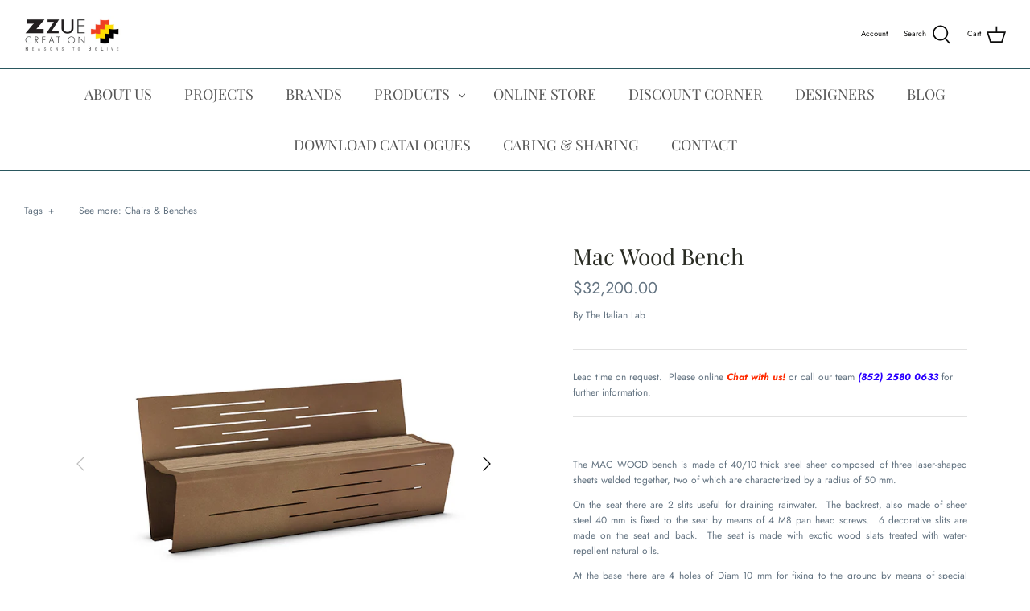

--- FILE ---
content_type: text/html; charset=utf-8
request_url: https://www.zzuecreation.com/products/mac-wood-bench
body_size: 33919
content:
<!DOCTYPE html>
<html class="no-js" lang="en">
<head>
<!-- "snippets/booster-seo.liquid" was not rendered, the associated app was uninstalled -->
  <meta name="google-site-verification" content="hQmZHvrt-5Zh54GB1VC3DVdnnACHTGXH1mxUwx_ImJ4" />
  <meta name="facebook-domain-verification" content="152ccw0y2wthu4tjlrqb5z03fkcb3m" />
  <meta name="p:domain_verify" content="fcce46482b658315713e41b7e0abcb90"/>
  <!-- Symmetry 4.11.6 -->

  <link rel="preload" href="//www.zzuecreation.com/cdn/shop/t/8/assets/styles.css?v=69539825423676562491767946141" as="style">
  <meta charset="utf-8" />
<meta name="viewport" content="width=device-width,initial-scale=1.0" />
<meta http-equiv="X-UA-Compatible" content="IE=edge">

<link rel="preconnect" href="https://cdn.shopify.com" crossorigin>
<link rel="preconnect" href="https://fonts.shopify.com" crossorigin>
<link rel="preconnect" href="https://monorail-edge.shopifysvc.com"><link rel="preload" as="font" href="//www.zzuecreation.com/cdn/fonts/playfair_display/playfairdisplay_n4.9980f3e16959dc89137cc1369bfc3ae98af1deb9.woff2" type="font/woff2" crossorigin>
<link rel="preload" as="font" href="//www.zzuecreation.com/cdn/fonts/jost/jost_n4.d47a1b6347ce4a4c9f437608011273009d91f2b7.woff2" type="font/woff2" crossorigin>
<link rel="preload" as="font" href="//www.zzuecreation.com/cdn/fonts/playfair_display/playfairdisplay_n4.9980f3e16959dc89137cc1369bfc3ae98af1deb9.woff2" type="font/woff2" crossorigin>
<link rel="preload" as="font" href="//www.zzuecreation.com/cdn/fonts/jost/jost_n4.d47a1b6347ce4a4c9f437608011273009d91f2b7.woff2" type="font/woff2" crossorigin><link rel="preload" as="font" href="//www.zzuecreation.com/cdn/fonts/jost/jost_n7.921dc18c13fa0b0c94c5e2517ffe06139c3615a3.woff2" type="font/woff2" crossorigin><link rel="preload" as="font" href="//www.zzuecreation.com/cdn/fonts/jost/jost_i4.b690098389649750ada222b9763d55796c5283a5.woff2" type="font/woff2" crossorigin><link rel="preload" as="font" href="//www.zzuecreation.com/cdn/fonts/jost/jost_i7.d8201b854e41e19d7ed9b1a31fe4fe71deea6d3f.woff2" type="font/woff2" crossorigin><link rel="preload" href="//www.zzuecreation.com/cdn/shop/t/8/assets/vendor.js?v=105202062377205878661609389599" as="script">
<link rel="preload" href="//www.zzuecreation.com/cdn/shop/t/8/assets/theme.js?v=159128104650742861701609389598" as="script"><link rel="canonical" href="https://www.zzuecreation.com/products/mac-wood-bench" /><link rel="shortcut icon" href="//www.zzuecreation.com/cdn/shop/files/Logo.png?v=1644465574" type="image/png" /><meta name="description" content="The MAC WOOD bench is made of 40/10 thick steel sheet composed of three laser-shaped sheets welded together, two of which are characterized by a radius of 50 mm. On the seat there are 2 slits useful for draining rainwater.  The backrest, also made of sheet steel 40 mm is fixed to the seat by means of 4 M8 pan head scre">
  <meta name="theme-color" content="#212b36">

  

  


<meta property="og:site_name" content="Zzue Creation">
<meta property="og:url" content="https://www.zzuecreation.com/products/mac-wood-bench">
<meta property="og:title" content="Mac Wood Bench">
<meta property="og:type" content="product">
<meta property="og:description" content="The MAC WOOD bench is made of 40/10 thick steel sheet composed of three laser-shaped sheets welded together, two of which are characterized by a radius of 50 mm. On the seat there are 2 slits useful for draining rainwater.  The backrest, also made of sheet steel 40 mm is fixed to the seat by means of 4 M8 pan head scre">

  <meta property="og:price:amount" content="32,200.00">
  <meta property="og:price:currency" content="HKD">

<meta property="og:image" content="http://www.zzuecreation.com/cdn/shop/files/MAC-WOOD-panchina_1200x1200.jpg?v=1704790776">
      <meta property="og:image:width" content="800">
      <meta property="og:image:height" content="800">
    <meta property="og:image" content="http://www.zzuecreation.com/cdn/shop/files/0048_MAC-WOOD-1-1_1200x1200.jpg?v=1704790775">
      <meta property="og:image:width" content="800">
      <meta property="og:image:height" content="800">
    
<meta property="og:image:secure_url" content="https://www.zzuecreation.com/cdn/shop/files/MAC-WOOD-panchina_1200x1200.jpg?v=1704790776"><meta property="og:image:secure_url" content="https://www.zzuecreation.com/cdn/shop/files/0048_MAC-WOOD-1-1_1200x1200.jpg?v=1704790775">


  <meta name="twitter:site" content="@ZzueCreation">

<meta name="twitter:card" content="summary_large_image">
<meta name="twitter:title" content="Mac Wood Bench">
<meta name="twitter:description" content="The MAC WOOD bench is made of 40/10 thick steel sheet composed of three laser-shaped sheets welded together, two of which are characterized by a radius of 50 mm. On the seat there are 2 slits useful for draining rainwater.  The backrest, also made of sheet steel 40 mm is fixed to the seat by means of 4 M8 pan head scre">


  <link href="//www.zzuecreation.com/cdn/shop/t/8/assets/styles.css?v=69539825423676562491767946141" rel="stylesheet" type="text/css" media="all" />

  <script>
    window.theme = window.theme || {};
    theme.money_format = "${{amount}}";
    theme.strings = {
      previous: "Previous",
      next: "Next",
      addressError: "Error looking up that address",
      addressNoResults: "No results for that address",
      addressQueryLimit: "You have exceeded the Google API usage limit. Consider upgrading to a \u003ca href=\"https:\/\/developers.google.com\/maps\/premium\/usage-limits\"\u003ePremium Plan\u003c\/a\u003e.",
      authError: "There was a problem authenticating your Google Maps API Key.",
      icon_labels_left: "Left",
      icon_labels_right: "Right",
      icon_labels_down: "Down",
      icon_labels_close: "Close",
      cart_terms_confirmation: "You must agree to the terms and conditions before continuing.",
      products_listing_from: "From",
      layout_live_search_see_all: "See all results",
      products_product_add_to_cart: "Add to Cart",
      products_variant_no_stock: "Sold out",
      products_variant_non_existent: "Unavailable",
      onlyXLeft: "[[ quantity ]] in stock",
      products_product_unit_price_separator: " \/ ",
      general_navigation_menu_toggle_aria_label: "Toggle menu",
      products_added_notification_title: "Just added",
      products_added_notification_item: "Item",
      products_added_notification_unit_price: "Item price",
      products_added_notification_quantity: "Qty",
      products_added_notification_total_price: "Total price",
      products_added_notification_shipping_note: "Excl. shipping",
      products_added_notification_keep_shopping: "Keep Shopping",
      products_added_notification_cart: "Cart",
      products_product_adding_to_cart: "Adding",
      products_product_added_to_cart: "Added to cart",
      products_added_notification_subtotal: "Subtotal",
      products_labels_sold_out: "Sold Out",
      products_labels_sale: "Sale",
      general_quick_search_pages: "Pages",
      general_quick_search_no_results: "Sorry, we couldn\u0026#39;t find any results"
    };
    theme.routes = {
      search_url: '/search',
      cart_url: '/cart',
      cart_add_url: '/cart/add',
      cart_change_url: '/cart/change'
    };
    theme.settings = {
      cart_type: "page",
      prod_thumb_detail_show: true,
      show_size_chart: true
    };
    document.documentElement.className = document.documentElement.className.replace('no-js', '');
  </script>

  <script>window.performance && window.performance.mark && window.performance.mark('shopify.content_for_header.start');</script><meta name="google-site-verification" content="6qmieAwYC7wb7_ZNVFRuMbL3IUpAuPta2HbkEfjj0Gw">
<meta name="google-site-verification" content="hQmZHvrt-5Zh54GB1VC3DVdnnACHTGXH1mxUwx_ImJ4">
<meta id="shopify-digital-wallet" name="shopify-digital-wallet" content="/52241367194/digital_wallets/dialog">
<meta name="shopify-checkout-api-token" content="3fdf4587bf14ab72e2b24efc9cd6d97a">
<link rel="alternate" type="application/json+oembed" href="https://www.zzuecreation.com/products/mac-wood-bench.oembed">
<script async="async" src="/checkouts/internal/preloads.js?locale=en-HK"></script>
<link rel="preconnect" href="https://shop.app" crossorigin="anonymous">
<script async="async" src="https://shop.app/checkouts/internal/preloads.js?locale=en-HK&shop_id=52241367194" crossorigin="anonymous"></script>
<script id="apple-pay-shop-capabilities" type="application/json">{"shopId":52241367194,"countryCode":"HK","currencyCode":"HKD","merchantCapabilities":["supports3DS"],"merchantId":"gid:\/\/shopify\/Shop\/52241367194","merchantName":"Zzue Creation","requiredBillingContactFields":["postalAddress","email","phone"],"requiredShippingContactFields":["postalAddress","email","phone"],"shippingType":"shipping","supportedNetworks":["visa","masterCard","amex"],"total":{"type":"pending","label":"Zzue Creation","amount":"1.00"},"shopifyPaymentsEnabled":true,"supportsSubscriptions":true}</script>
<script id="shopify-features" type="application/json">{"accessToken":"3fdf4587bf14ab72e2b24efc9cd6d97a","betas":["rich-media-storefront-analytics"],"domain":"www.zzuecreation.com","predictiveSearch":true,"shopId":52241367194,"locale":"en"}</script>
<script>var Shopify = Shopify || {};
Shopify.shop = "zzue-creation.myshopify.com";
Shopify.locale = "en";
Shopify.currency = {"active":"HKD","rate":"1.0"};
Shopify.country = "HK";
Shopify.theme = {"name":"Symmetry","id":117309866138,"schema_name":"Symmetry","schema_version":"4.11.6","theme_store_id":568,"role":"main"};
Shopify.theme.handle = "null";
Shopify.theme.style = {"id":null,"handle":null};
Shopify.cdnHost = "www.zzuecreation.com/cdn";
Shopify.routes = Shopify.routes || {};
Shopify.routes.root = "/";</script>
<script type="module">!function(o){(o.Shopify=o.Shopify||{}).modules=!0}(window);</script>
<script>!function(o){function n(){var o=[];function n(){o.push(Array.prototype.slice.apply(arguments))}return n.q=o,n}var t=o.Shopify=o.Shopify||{};t.loadFeatures=n(),t.autoloadFeatures=n()}(window);</script>
<script>
  window.ShopifyPay = window.ShopifyPay || {};
  window.ShopifyPay.apiHost = "shop.app\/pay";
  window.ShopifyPay.redirectState = null;
</script>
<script id="shop-js-analytics" type="application/json">{"pageType":"product"}</script>
<script defer="defer" async type="module" src="//www.zzuecreation.com/cdn/shopifycloud/shop-js/modules/v2/client.init-shop-cart-sync_BdyHc3Nr.en.esm.js"></script>
<script defer="defer" async type="module" src="//www.zzuecreation.com/cdn/shopifycloud/shop-js/modules/v2/chunk.common_Daul8nwZ.esm.js"></script>
<script type="module">
  await import("//www.zzuecreation.com/cdn/shopifycloud/shop-js/modules/v2/client.init-shop-cart-sync_BdyHc3Nr.en.esm.js");
await import("//www.zzuecreation.com/cdn/shopifycloud/shop-js/modules/v2/chunk.common_Daul8nwZ.esm.js");

  window.Shopify.SignInWithShop?.initShopCartSync?.({"fedCMEnabled":true,"windoidEnabled":true});

</script>
<script>
  window.Shopify = window.Shopify || {};
  if (!window.Shopify.featureAssets) window.Shopify.featureAssets = {};
  window.Shopify.featureAssets['shop-js'] = {"shop-cart-sync":["modules/v2/client.shop-cart-sync_QYOiDySF.en.esm.js","modules/v2/chunk.common_Daul8nwZ.esm.js"],"init-fed-cm":["modules/v2/client.init-fed-cm_DchLp9rc.en.esm.js","modules/v2/chunk.common_Daul8nwZ.esm.js"],"shop-button":["modules/v2/client.shop-button_OV7bAJc5.en.esm.js","modules/v2/chunk.common_Daul8nwZ.esm.js"],"init-windoid":["modules/v2/client.init-windoid_DwxFKQ8e.en.esm.js","modules/v2/chunk.common_Daul8nwZ.esm.js"],"shop-cash-offers":["modules/v2/client.shop-cash-offers_DWtL6Bq3.en.esm.js","modules/v2/chunk.common_Daul8nwZ.esm.js","modules/v2/chunk.modal_CQq8HTM6.esm.js"],"shop-toast-manager":["modules/v2/client.shop-toast-manager_CX9r1SjA.en.esm.js","modules/v2/chunk.common_Daul8nwZ.esm.js"],"init-shop-email-lookup-coordinator":["modules/v2/client.init-shop-email-lookup-coordinator_UhKnw74l.en.esm.js","modules/v2/chunk.common_Daul8nwZ.esm.js"],"pay-button":["modules/v2/client.pay-button_DzxNnLDY.en.esm.js","modules/v2/chunk.common_Daul8nwZ.esm.js"],"avatar":["modules/v2/client.avatar_BTnouDA3.en.esm.js"],"init-shop-cart-sync":["modules/v2/client.init-shop-cart-sync_BdyHc3Nr.en.esm.js","modules/v2/chunk.common_Daul8nwZ.esm.js"],"shop-login-button":["modules/v2/client.shop-login-button_D8B466_1.en.esm.js","modules/v2/chunk.common_Daul8nwZ.esm.js","modules/v2/chunk.modal_CQq8HTM6.esm.js"],"init-customer-accounts-sign-up":["modules/v2/client.init-customer-accounts-sign-up_C8fpPm4i.en.esm.js","modules/v2/client.shop-login-button_D8B466_1.en.esm.js","modules/v2/chunk.common_Daul8nwZ.esm.js","modules/v2/chunk.modal_CQq8HTM6.esm.js"],"init-shop-for-new-customer-accounts":["modules/v2/client.init-shop-for-new-customer-accounts_CVTO0Ztu.en.esm.js","modules/v2/client.shop-login-button_D8B466_1.en.esm.js","modules/v2/chunk.common_Daul8nwZ.esm.js","modules/v2/chunk.modal_CQq8HTM6.esm.js"],"init-customer-accounts":["modules/v2/client.init-customer-accounts_dRgKMfrE.en.esm.js","modules/v2/client.shop-login-button_D8B466_1.en.esm.js","modules/v2/chunk.common_Daul8nwZ.esm.js","modules/v2/chunk.modal_CQq8HTM6.esm.js"],"shop-follow-button":["modules/v2/client.shop-follow-button_CkZpjEct.en.esm.js","modules/v2/chunk.common_Daul8nwZ.esm.js","modules/v2/chunk.modal_CQq8HTM6.esm.js"],"lead-capture":["modules/v2/client.lead-capture_BntHBhfp.en.esm.js","modules/v2/chunk.common_Daul8nwZ.esm.js","modules/v2/chunk.modal_CQq8HTM6.esm.js"],"checkout-modal":["modules/v2/client.checkout-modal_CfxcYbTm.en.esm.js","modules/v2/chunk.common_Daul8nwZ.esm.js","modules/v2/chunk.modal_CQq8HTM6.esm.js"],"shop-login":["modules/v2/client.shop-login_Da4GZ2H6.en.esm.js","modules/v2/chunk.common_Daul8nwZ.esm.js","modules/v2/chunk.modal_CQq8HTM6.esm.js"],"payment-terms":["modules/v2/client.payment-terms_MV4M3zvL.en.esm.js","modules/v2/chunk.common_Daul8nwZ.esm.js","modules/v2/chunk.modal_CQq8HTM6.esm.js"]};
</script>
<script id="__st">var __st={"a":52241367194,"offset":28800,"reqid":"92f26a9e-80b8-4a5b-863d-4c3bf4256e0d-1768981594","pageurl":"www.zzuecreation.com\/products\/mac-wood-bench","u":"2f74e5b18e73","p":"product","rtyp":"product","rid":8023562256538};</script>
<script>window.ShopifyPaypalV4VisibilityTracking = true;</script>
<script id="captcha-bootstrap">!function(){'use strict';const t='contact',e='account',n='new_comment',o=[[t,t],['blogs',n],['comments',n],[t,'customer']],c=[[e,'customer_login'],[e,'guest_login'],[e,'recover_customer_password'],[e,'create_customer']],r=t=>t.map((([t,e])=>`form[action*='/${t}']:not([data-nocaptcha='true']) input[name='form_type'][value='${e}']`)).join(','),a=t=>()=>t?[...document.querySelectorAll(t)].map((t=>t.form)):[];function s(){const t=[...o],e=r(t);return a(e)}const i='password',u='form_key',d=['recaptcha-v3-token','g-recaptcha-response','h-captcha-response',i],f=()=>{try{return window.sessionStorage}catch{return}},m='__shopify_v',_=t=>t.elements[u];function p(t,e,n=!1){try{const o=window.sessionStorage,c=JSON.parse(o.getItem(e)),{data:r}=function(t){const{data:e,action:n}=t;return t[m]||n?{data:e,action:n}:{data:t,action:n}}(c);for(const[e,n]of Object.entries(r))t.elements[e]&&(t.elements[e].value=n);n&&o.removeItem(e)}catch(o){console.error('form repopulation failed',{error:o})}}const l='form_type',E='cptcha';function T(t){t.dataset[E]=!0}const w=window,h=w.document,L='Shopify',v='ce_forms',y='captcha';let A=!1;((t,e)=>{const n=(g='f06e6c50-85a8-45c8-87d0-21a2b65856fe',I='https://cdn.shopify.com/shopifycloud/storefront-forms-hcaptcha/ce_storefront_forms_captcha_hcaptcha.v1.5.2.iife.js',D={infoText:'Protected by hCaptcha',privacyText:'Privacy',termsText:'Terms'},(t,e,n)=>{const o=w[L][v],c=o.bindForm;if(c)return c(t,g,e,D).then(n);var r;o.q.push([[t,g,e,D],n]),r=I,A||(h.body.append(Object.assign(h.createElement('script'),{id:'captcha-provider',async:!0,src:r})),A=!0)});var g,I,D;w[L]=w[L]||{},w[L][v]=w[L][v]||{},w[L][v].q=[],w[L][y]=w[L][y]||{},w[L][y].protect=function(t,e){n(t,void 0,e),T(t)},Object.freeze(w[L][y]),function(t,e,n,w,h,L){const[v,y,A,g]=function(t,e,n){const i=e?o:[],u=t?c:[],d=[...i,...u],f=r(d),m=r(i),_=r(d.filter((([t,e])=>n.includes(e))));return[a(f),a(m),a(_),s()]}(w,h,L),I=t=>{const e=t.target;return e instanceof HTMLFormElement?e:e&&e.form},D=t=>v().includes(t);t.addEventListener('submit',(t=>{const e=I(t);if(!e)return;const n=D(e)&&!e.dataset.hcaptchaBound&&!e.dataset.recaptchaBound,o=_(e),c=g().includes(e)&&(!o||!o.value);(n||c)&&t.preventDefault(),c&&!n&&(function(t){try{if(!f())return;!function(t){const e=f();if(!e)return;const n=_(t);if(!n)return;const o=n.value;o&&e.removeItem(o)}(t);const e=Array.from(Array(32),(()=>Math.random().toString(36)[2])).join('');!function(t,e){_(t)||t.append(Object.assign(document.createElement('input'),{type:'hidden',name:u})),t.elements[u].value=e}(t,e),function(t,e){const n=f();if(!n)return;const o=[...t.querySelectorAll(`input[type='${i}']`)].map((({name:t})=>t)),c=[...d,...o],r={};for(const[a,s]of new FormData(t).entries())c.includes(a)||(r[a]=s);n.setItem(e,JSON.stringify({[m]:1,action:t.action,data:r}))}(t,e)}catch(e){console.error('failed to persist form',e)}}(e),e.submit())}));const S=(t,e)=>{t&&!t.dataset[E]&&(n(t,e.some((e=>e===t))),T(t))};for(const o of['focusin','change'])t.addEventListener(o,(t=>{const e=I(t);D(e)&&S(e,y())}));const B=e.get('form_key'),M=e.get(l),P=B&&M;t.addEventListener('DOMContentLoaded',(()=>{const t=y();if(P)for(const e of t)e.elements[l].value===M&&p(e,B);[...new Set([...A(),...v().filter((t=>'true'===t.dataset.shopifyCaptcha))])].forEach((e=>S(e,t)))}))}(h,new URLSearchParams(w.location.search),n,t,e,['guest_login'])})(!0,!0)}();</script>
<script integrity="sha256-4kQ18oKyAcykRKYeNunJcIwy7WH5gtpwJnB7kiuLZ1E=" data-source-attribution="shopify.loadfeatures" defer="defer" src="//www.zzuecreation.com/cdn/shopifycloud/storefront/assets/storefront/load_feature-a0a9edcb.js" crossorigin="anonymous"></script>
<script crossorigin="anonymous" defer="defer" src="//www.zzuecreation.com/cdn/shopifycloud/storefront/assets/shopify_pay/storefront-65b4c6d7.js?v=20250812"></script>
<script data-source-attribution="shopify.dynamic_checkout.dynamic.init">var Shopify=Shopify||{};Shopify.PaymentButton=Shopify.PaymentButton||{isStorefrontPortableWallets:!0,init:function(){window.Shopify.PaymentButton.init=function(){};var t=document.createElement("script");t.src="https://www.zzuecreation.com/cdn/shopifycloud/portable-wallets/latest/portable-wallets.en.js",t.type="module",document.head.appendChild(t)}};
</script>
<script data-source-attribution="shopify.dynamic_checkout.buyer_consent">
  function portableWalletsHideBuyerConsent(e){var t=document.getElementById("shopify-buyer-consent"),n=document.getElementById("shopify-subscription-policy-button");t&&n&&(t.classList.add("hidden"),t.setAttribute("aria-hidden","true"),n.removeEventListener("click",e))}function portableWalletsShowBuyerConsent(e){var t=document.getElementById("shopify-buyer-consent"),n=document.getElementById("shopify-subscription-policy-button");t&&n&&(t.classList.remove("hidden"),t.removeAttribute("aria-hidden"),n.addEventListener("click",e))}window.Shopify?.PaymentButton&&(window.Shopify.PaymentButton.hideBuyerConsent=portableWalletsHideBuyerConsent,window.Shopify.PaymentButton.showBuyerConsent=portableWalletsShowBuyerConsent);
</script>
<script data-source-attribution="shopify.dynamic_checkout.cart.bootstrap">document.addEventListener("DOMContentLoaded",(function(){function t(){return document.querySelector("shopify-accelerated-checkout-cart, shopify-accelerated-checkout")}if(t())Shopify.PaymentButton.init();else{new MutationObserver((function(e,n){t()&&(Shopify.PaymentButton.init(),n.disconnect())})).observe(document.body,{childList:!0,subtree:!0})}}));
</script>
<script id='scb4127' type='text/javascript' async='' src='https://www.zzuecreation.com/cdn/shopifycloud/privacy-banner/storefront-banner.js'></script><link id="shopify-accelerated-checkout-styles" rel="stylesheet" media="screen" href="https://www.zzuecreation.com/cdn/shopifycloud/portable-wallets/latest/accelerated-checkout-backwards-compat.css" crossorigin="anonymous">
<style id="shopify-accelerated-checkout-cart">
        #shopify-buyer-consent {
  margin-top: 1em;
  display: inline-block;
  width: 100%;
}

#shopify-buyer-consent.hidden {
  display: none;
}

#shopify-subscription-policy-button {
  background: none;
  border: none;
  padding: 0;
  text-decoration: underline;
  font-size: inherit;
  cursor: pointer;
}

#shopify-subscription-policy-button::before {
  box-shadow: none;
}

      </style>
<script id="sections-script" data-sections="product-recommendations" defer="defer" src="//www.zzuecreation.com/cdn/shop/t/8/compiled_assets/scripts.js?v=2363"></script>
<script>window.performance && window.performance.mark && window.performance.mark('shopify.content_for_header.end');</script>
<link href="//www.zzuecreation.com/cdn/shop/t/8/assets/ndnapps-contactform-styles.css?v=7790688120896190361618373057" rel="stylesheet" type="text/css" media="all" />
  
  <script src="https://ajax.googleapis.com/ajax/libs/jquery/3.5.1/jquery.min.js"></script> 
<!-- Global site tag (gtag.js) - Google Ads: 872800905 -->
<script async src="https://www.googletagmanager.com/gtag/js?id=AW-872800905"></script>
<script>
  window.dataLayer = window.dataLayer || [];
  function gtag(){dataLayer.push(arguments);}
  gtag('js', new Date());

  gtag('config', 'AW-872800905');
</script>

  <script type="application/ld+json">
{
  "@context": "https://schema.org",
  "@type": "LocalBusiness",
  "name": "Zzue Creation",
  "image": "https://cdn.shopify.com/s/files/1/0522/4136/7194/files/All_brand_logo-06_small_f6db28d6-4777-4533-8026-980e4869e867_240x.png?v=1623207626",
  "@id": "",
  "url": "https://www.zzuecreation.com/",
  "telephone": "2580 0633",
  "priceRange": "$$$$",
  "address": {
    "@type": "PostalAddress",
    "streetAddress": "Rm 2612-2617, Horizon Plaza, 2 Lee Wing St, Ap Lei Chau",
    "addressLocality": "Hong Kong",
    "postalCode": "0000",
    "addressCountry": "HK"
  },
  "openingHoursSpecification": [{
    "@type": "OpeningHoursSpecification",
    "dayOfWeek": [
      "Monday",
      "Tuesday",
      "Wednesday",
      "Thursday",
      "Friday"
    ],
    "opens": "10:00",
    "closes": "18:00"
  },{
    "@type": "OpeningHoursSpecification",
    "dayOfWeek": [
      "Saturday",
      "Sunday"
    ],
    "opens": "10:00",
    "closes": "18:30"
  }]
}
</script>

  <script src="//staticxx.s3.amazonaws.com/aio_stats_lib_v1.min.js?v=1.0"></script><link href="//www.zzuecreation.com/cdn/shop/t/8/assets/zify-gallery.css?v=81656972373254756111689656207" rel="stylesheet" type="text/css" media="all" />
<link href="https://monorail-edge.shopifysvc.com" rel="dns-prefetch">
<script>(function(){if ("sendBeacon" in navigator && "performance" in window) {try {var session_token_from_headers = performance.getEntriesByType('navigation')[0].serverTiming.find(x => x.name == '_s').description;} catch {var session_token_from_headers = undefined;}var session_cookie_matches = document.cookie.match(/_shopify_s=([^;]*)/);var session_token_from_cookie = session_cookie_matches && session_cookie_matches.length === 2 ? session_cookie_matches[1] : "";var session_token = session_token_from_headers || session_token_from_cookie || "";function handle_abandonment_event(e) {var entries = performance.getEntries().filter(function(entry) {return /monorail-edge.shopifysvc.com/.test(entry.name);});if (!window.abandonment_tracked && entries.length === 0) {window.abandonment_tracked = true;var currentMs = Date.now();var navigation_start = performance.timing.navigationStart;var payload = {shop_id: 52241367194,url: window.location.href,navigation_start,duration: currentMs - navigation_start,session_token,page_type: "product"};window.navigator.sendBeacon("https://monorail-edge.shopifysvc.com/v1/produce", JSON.stringify({schema_id: "online_store_buyer_site_abandonment/1.1",payload: payload,metadata: {event_created_at_ms: currentMs,event_sent_at_ms: currentMs}}));}}window.addEventListener('pagehide', handle_abandonment_event);}}());</script>
<script id="web-pixels-manager-setup">(function e(e,d,r,n,o){if(void 0===o&&(o={}),!Boolean(null===(a=null===(i=window.Shopify)||void 0===i?void 0:i.analytics)||void 0===a?void 0:a.replayQueue)){var i,a;window.Shopify=window.Shopify||{};var t=window.Shopify;t.analytics=t.analytics||{};var s=t.analytics;s.replayQueue=[],s.publish=function(e,d,r){return s.replayQueue.push([e,d,r]),!0};try{self.performance.mark("wpm:start")}catch(e){}var l=function(){var e={modern:/Edge?\/(1{2}[4-9]|1[2-9]\d|[2-9]\d{2}|\d{4,})\.\d+(\.\d+|)|Firefox\/(1{2}[4-9]|1[2-9]\d|[2-9]\d{2}|\d{4,})\.\d+(\.\d+|)|Chrom(ium|e)\/(9{2}|\d{3,})\.\d+(\.\d+|)|(Maci|X1{2}).+ Version\/(15\.\d+|(1[6-9]|[2-9]\d|\d{3,})\.\d+)([,.]\d+|)( \(\w+\)|)( Mobile\/\w+|) Safari\/|Chrome.+OPR\/(9{2}|\d{3,})\.\d+\.\d+|(CPU[ +]OS|iPhone[ +]OS|CPU[ +]iPhone|CPU IPhone OS|CPU iPad OS)[ +]+(15[._]\d+|(1[6-9]|[2-9]\d|\d{3,})[._]\d+)([._]\d+|)|Android:?[ /-](13[3-9]|1[4-9]\d|[2-9]\d{2}|\d{4,})(\.\d+|)(\.\d+|)|Android.+Firefox\/(13[5-9]|1[4-9]\d|[2-9]\d{2}|\d{4,})\.\d+(\.\d+|)|Android.+Chrom(ium|e)\/(13[3-9]|1[4-9]\d|[2-9]\d{2}|\d{4,})\.\d+(\.\d+|)|SamsungBrowser\/([2-9]\d|\d{3,})\.\d+/,legacy:/Edge?\/(1[6-9]|[2-9]\d|\d{3,})\.\d+(\.\d+|)|Firefox\/(5[4-9]|[6-9]\d|\d{3,})\.\d+(\.\d+|)|Chrom(ium|e)\/(5[1-9]|[6-9]\d|\d{3,})\.\d+(\.\d+|)([\d.]+$|.*Safari\/(?![\d.]+ Edge\/[\d.]+$))|(Maci|X1{2}).+ Version\/(10\.\d+|(1[1-9]|[2-9]\d|\d{3,})\.\d+)([,.]\d+|)( \(\w+\)|)( Mobile\/\w+|) Safari\/|Chrome.+OPR\/(3[89]|[4-9]\d|\d{3,})\.\d+\.\d+|(CPU[ +]OS|iPhone[ +]OS|CPU[ +]iPhone|CPU IPhone OS|CPU iPad OS)[ +]+(10[._]\d+|(1[1-9]|[2-9]\d|\d{3,})[._]\d+)([._]\d+|)|Android:?[ /-](13[3-9]|1[4-9]\d|[2-9]\d{2}|\d{4,})(\.\d+|)(\.\d+|)|Mobile Safari.+OPR\/([89]\d|\d{3,})\.\d+\.\d+|Android.+Firefox\/(13[5-9]|1[4-9]\d|[2-9]\d{2}|\d{4,})\.\d+(\.\d+|)|Android.+Chrom(ium|e)\/(13[3-9]|1[4-9]\d|[2-9]\d{2}|\d{4,})\.\d+(\.\d+|)|Android.+(UC? ?Browser|UCWEB|U3)[ /]?(15\.([5-9]|\d{2,})|(1[6-9]|[2-9]\d|\d{3,})\.\d+)\.\d+|SamsungBrowser\/(5\.\d+|([6-9]|\d{2,})\.\d+)|Android.+MQ{2}Browser\/(14(\.(9|\d{2,})|)|(1[5-9]|[2-9]\d|\d{3,})(\.\d+|))(\.\d+|)|K[Aa][Ii]OS\/(3\.\d+|([4-9]|\d{2,})\.\d+)(\.\d+|)/},d=e.modern,r=e.legacy,n=navigator.userAgent;return n.match(d)?"modern":n.match(r)?"legacy":"unknown"}(),u="modern"===l?"modern":"legacy",c=(null!=n?n:{modern:"",legacy:""})[u],f=function(e){return[e.baseUrl,"/wpm","/b",e.hashVersion,"modern"===e.buildTarget?"m":"l",".js"].join("")}({baseUrl:d,hashVersion:r,buildTarget:u}),m=function(e){var d=e.version,r=e.bundleTarget,n=e.surface,o=e.pageUrl,i=e.monorailEndpoint;return{emit:function(e){var a=e.status,t=e.errorMsg,s=(new Date).getTime(),l=JSON.stringify({metadata:{event_sent_at_ms:s},events:[{schema_id:"web_pixels_manager_load/3.1",payload:{version:d,bundle_target:r,page_url:o,status:a,surface:n,error_msg:t},metadata:{event_created_at_ms:s}}]});if(!i)return console&&console.warn&&console.warn("[Web Pixels Manager] No Monorail endpoint provided, skipping logging."),!1;try{return self.navigator.sendBeacon.bind(self.navigator)(i,l)}catch(e){}var u=new XMLHttpRequest;try{return u.open("POST",i,!0),u.setRequestHeader("Content-Type","text/plain"),u.send(l),!0}catch(e){return console&&console.warn&&console.warn("[Web Pixels Manager] Got an unhandled error while logging to Monorail."),!1}}}}({version:r,bundleTarget:l,surface:e.surface,pageUrl:self.location.href,monorailEndpoint:e.monorailEndpoint});try{o.browserTarget=l,function(e){var d=e.src,r=e.async,n=void 0===r||r,o=e.onload,i=e.onerror,a=e.sri,t=e.scriptDataAttributes,s=void 0===t?{}:t,l=document.createElement("script"),u=document.querySelector("head"),c=document.querySelector("body");if(l.async=n,l.src=d,a&&(l.integrity=a,l.crossOrigin="anonymous"),s)for(var f in s)if(Object.prototype.hasOwnProperty.call(s,f))try{l.dataset[f]=s[f]}catch(e){}if(o&&l.addEventListener("load",o),i&&l.addEventListener("error",i),u)u.appendChild(l);else{if(!c)throw new Error("Did not find a head or body element to append the script");c.appendChild(l)}}({src:f,async:!0,onload:function(){if(!function(){var e,d;return Boolean(null===(d=null===(e=window.Shopify)||void 0===e?void 0:e.analytics)||void 0===d?void 0:d.initialized)}()){var d=window.webPixelsManager.init(e)||void 0;if(d){var r=window.Shopify.analytics;r.replayQueue.forEach((function(e){var r=e[0],n=e[1],o=e[2];d.publishCustomEvent(r,n,o)})),r.replayQueue=[],r.publish=d.publishCustomEvent,r.visitor=d.visitor,r.initialized=!0}}},onerror:function(){return m.emit({status:"failed",errorMsg:"".concat(f," has failed to load")})},sri:function(e){var d=/^sha384-[A-Za-z0-9+/=]+$/;return"string"==typeof e&&d.test(e)}(c)?c:"",scriptDataAttributes:o}),m.emit({status:"loading"})}catch(e){m.emit({status:"failed",errorMsg:(null==e?void 0:e.message)||"Unknown error"})}}})({shopId: 52241367194,storefrontBaseUrl: "https://www.zzuecreation.com",extensionsBaseUrl: "https://extensions.shopifycdn.com/cdn/shopifycloud/web-pixels-manager",monorailEndpoint: "https://monorail-edge.shopifysvc.com/unstable/produce_batch",surface: "storefront-renderer",enabledBetaFlags: ["2dca8a86"],webPixelsConfigList: [{"id":"585040026","configuration":"{\"config\":\"{\\\"pixel_id\\\":\\\"GT-WPT2F5SV\\\",\\\"target_country\\\":\\\"HK\\\",\\\"gtag_events\\\":[{\\\"type\\\":\\\"search\\\",\\\"action_label\\\":[\\\"GT-WPT2F5SV\\\",\\\"AW-11096010556\\\/WedUCLnD64wZELze_qop\\\"]},{\\\"type\\\":\\\"begin_checkout\\\",\\\"action_label\\\":[\\\"GT-WPT2F5SV\\\",\\\"AW-11096010556\\\/Z45zCL_D64wZELze_qop\\\"]},{\\\"type\\\":\\\"view_item\\\",\\\"action_label\\\":[\\\"GT-WPT2F5SV\\\",\\\"AW-11096010556\\\/SQzgCLbD64wZELze_qop\\\",\\\"MC-FJZKBW38K2\\\"]},{\\\"type\\\":\\\"purchase\\\",\\\"action_label\\\":[\\\"GT-WPT2F5SV\\\",\\\"AW-11096010556\\\/ow2CCLDD64wZELze_qop\\\",\\\"MC-FJZKBW38K2\\\"]},{\\\"type\\\":\\\"page_view\\\",\\\"action_label\\\":[\\\"GT-WPT2F5SV\\\",\\\"AW-11096010556\\\/-fB-CLPD64wZELze_qop\\\",\\\"MC-FJZKBW38K2\\\"]},{\\\"type\\\":\\\"add_payment_info\\\",\\\"action_label\\\":[\\\"GT-WPT2F5SV\\\",\\\"AW-11096010556\\\/KLKtCMLD64wZELze_qop\\\"]},{\\\"type\\\":\\\"add_to_cart\\\",\\\"action_label\\\":[\\\"GT-WPT2F5SV\\\",\\\"AW-11096010556\\\/ft9CCLzD64wZELze_qop\\\"]}],\\\"enable_monitoring_mode\\\":false}\"}","eventPayloadVersion":"v1","runtimeContext":"OPEN","scriptVersion":"b2a88bafab3e21179ed38636efcd8a93","type":"APP","apiClientId":1780363,"privacyPurposes":[],"dataSharingAdjustments":{"protectedCustomerApprovalScopes":["read_customer_address","read_customer_email","read_customer_name","read_customer_personal_data","read_customer_phone"]}},{"id":"97976474","eventPayloadVersion":"v1","runtimeContext":"LAX","scriptVersion":"1","type":"CUSTOM","privacyPurposes":["ANALYTICS"],"name":"Google Analytics tag (migrated)"},{"id":"shopify-app-pixel","configuration":"{}","eventPayloadVersion":"v1","runtimeContext":"STRICT","scriptVersion":"0450","apiClientId":"shopify-pixel","type":"APP","privacyPurposes":["ANALYTICS","MARKETING"]},{"id":"shopify-custom-pixel","eventPayloadVersion":"v1","runtimeContext":"LAX","scriptVersion":"0450","apiClientId":"shopify-pixel","type":"CUSTOM","privacyPurposes":["ANALYTICS","MARKETING"]}],isMerchantRequest: false,initData: {"shop":{"name":"Zzue Creation","paymentSettings":{"currencyCode":"HKD"},"myshopifyDomain":"zzue-creation.myshopify.com","countryCode":"HK","storefrontUrl":"https:\/\/www.zzuecreation.com"},"customer":null,"cart":null,"checkout":null,"productVariants":[{"price":{"amount":32200.0,"currencyCode":"HKD"},"product":{"title":"Mac Wood Bench","vendor":"The Italian Lab","id":"8023562256538","untranslatedTitle":"Mac Wood Bench","url":"\/products\/mac-wood-bench","type":"Chairs \u0026 Benches"},"id":"44308940357786","image":{"src":"\/\/www.zzuecreation.com\/cdn\/shop\/files\/MAC-WOOD-panchina.jpg?v=1704790776"},"sku":"UL-PNC-015","title":"Default Title","untranslatedTitle":"Default Title"}],"purchasingCompany":null},},"https://www.zzuecreation.com/cdn","fcfee988w5aeb613cpc8e4bc33m6693e112",{"modern":"","legacy":""},{"shopId":"52241367194","storefrontBaseUrl":"https:\/\/www.zzuecreation.com","extensionBaseUrl":"https:\/\/extensions.shopifycdn.com\/cdn\/shopifycloud\/web-pixels-manager","surface":"storefront-renderer","enabledBetaFlags":"[\"2dca8a86\"]","isMerchantRequest":"false","hashVersion":"fcfee988w5aeb613cpc8e4bc33m6693e112","publish":"custom","events":"[[\"page_viewed\",{}],[\"product_viewed\",{\"productVariant\":{\"price\":{\"amount\":32200.0,\"currencyCode\":\"HKD\"},\"product\":{\"title\":\"Mac Wood Bench\",\"vendor\":\"The Italian Lab\",\"id\":\"8023562256538\",\"untranslatedTitle\":\"Mac Wood Bench\",\"url\":\"\/products\/mac-wood-bench\",\"type\":\"Chairs \u0026 Benches\"},\"id\":\"44308940357786\",\"image\":{\"src\":\"\/\/www.zzuecreation.com\/cdn\/shop\/files\/MAC-WOOD-panchina.jpg?v=1704790776\"},\"sku\":\"UL-PNC-015\",\"title\":\"Default Title\",\"untranslatedTitle\":\"Default Title\"}}]]"});</script><script>
  window.ShopifyAnalytics = window.ShopifyAnalytics || {};
  window.ShopifyAnalytics.meta = window.ShopifyAnalytics.meta || {};
  window.ShopifyAnalytics.meta.currency = 'HKD';
  var meta = {"product":{"id":8023562256538,"gid":"gid:\/\/shopify\/Product\/8023562256538","vendor":"The Italian Lab","type":"Chairs \u0026 Benches","handle":"mac-wood-bench","variants":[{"id":44308940357786,"price":3220000,"name":"Mac Wood Bench","public_title":null,"sku":"UL-PNC-015"}],"remote":false},"page":{"pageType":"product","resourceType":"product","resourceId":8023562256538,"requestId":"92f26a9e-80b8-4a5b-863d-4c3bf4256e0d-1768981594"}};
  for (var attr in meta) {
    window.ShopifyAnalytics.meta[attr] = meta[attr];
  }
</script>
<script class="analytics">
  (function () {
    var customDocumentWrite = function(content) {
      var jquery = null;

      if (window.jQuery) {
        jquery = window.jQuery;
      } else if (window.Checkout && window.Checkout.$) {
        jquery = window.Checkout.$;
      }

      if (jquery) {
        jquery('body').append(content);
      }
    };

    var hasLoggedConversion = function(token) {
      if (token) {
        return document.cookie.indexOf('loggedConversion=' + token) !== -1;
      }
      return false;
    }

    var setCookieIfConversion = function(token) {
      if (token) {
        var twoMonthsFromNow = new Date(Date.now());
        twoMonthsFromNow.setMonth(twoMonthsFromNow.getMonth() + 2);

        document.cookie = 'loggedConversion=' + token + '; expires=' + twoMonthsFromNow;
      }
    }

    var trekkie = window.ShopifyAnalytics.lib = window.trekkie = window.trekkie || [];
    if (trekkie.integrations) {
      return;
    }
    trekkie.methods = [
      'identify',
      'page',
      'ready',
      'track',
      'trackForm',
      'trackLink'
    ];
    trekkie.factory = function(method) {
      return function() {
        var args = Array.prototype.slice.call(arguments);
        args.unshift(method);
        trekkie.push(args);
        return trekkie;
      };
    };
    for (var i = 0; i < trekkie.methods.length; i++) {
      var key = trekkie.methods[i];
      trekkie[key] = trekkie.factory(key);
    }
    trekkie.load = function(config) {
      trekkie.config = config || {};
      trekkie.config.initialDocumentCookie = document.cookie;
      var first = document.getElementsByTagName('script')[0];
      var script = document.createElement('script');
      script.type = 'text/javascript';
      script.onerror = function(e) {
        var scriptFallback = document.createElement('script');
        scriptFallback.type = 'text/javascript';
        scriptFallback.onerror = function(error) {
                var Monorail = {
      produce: function produce(monorailDomain, schemaId, payload) {
        var currentMs = new Date().getTime();
        var event = {
          schema_id: schemaId,
          payload: payload,
          metadata: {
            event_created_at_ms: currentMs,
            event_sent_at_ms: currentMs
          }
        };
        return Monorail.sendRequest("https://" + monorailDomain + "/v1/produce", JSON.stringify(event));
      },
      sendRequest: function sendRequest(endpointUrl, payload) {
        // Try the sendBeacon API
        if (window && window.navigator && typeof window.navigator.sendBeacon === 'function' && typeof window.Blob === 'function' && !Monorail.isIos12()) {
          var blobData = new window.Blob([payload], {
            type: 'text/plain'
          });

          if (window.navigator.sendBeacon(endpointUrl, blobData)) {
            return true;
          } // sendBeacon was not successful

        } // XHR beacon

        var xhr = new XMLHttpRequest();

        try {
          xhr.open('POST', endpointUrl);
          xhr.setRequestHeader('Content-Type', 'text/plain');
          xhr.send(payload);
        } catch (e) {
          console.log(e);
        }

        return false;
      },
      isIos12: function isIos12() {
        return window.navigator.userAgent.lastIndexOf('iPhone; CPU iPhone OS 12_') !== -1 || window.navigator.userAgent.lastIndexOf('iPad; CPU OS 12_') !== -1;
      }
    };
    Monorail.produce('monorail-edge.shopifysvc.com',
      'trekkie_storefront_load_errors/1.1',
      {shop_id: 52241367194,
      theme_id: 117309866138,
      app_name: "storefront",
      context_url: window.location.href,
      source_url: "//www.zzuecreation.com/cdn/s/trekkie.storefront.cd680fe47e6c39ca5d5df5f0a32d569bc48c0f27.min.js"});

        };
        scriptFallback.async = true;
        scriptFallback.src = '//www.zzuecreation.com/cdn/s/trekkie.storefront.cd680fe47e6c39ca5d5df5f0a32d569bc48c0f27.min.js';
        first.parentNode.insertBefore(scriptFallback, first);
      };
      script.async = true;
      script.src = '//www.zzuecreation.com/cdn/s/trekkie.storefront.cd680fe47e6c39ca5d5df5f0a32d569bc48c0f27.min.js';
      first.parentNode.insertBefore(script, first);
    };
    trekkie.load(
      {"Trekkie":{"appName":"storefront","development":false,"defaultAttributes":{"shopId":52241367194,"isMerchantRequest":null,"themeId":117309866138,"themeCityHash":"8357927074470524928","contentLanguage":"en","currency":"HKD","eventMetadataId":"a26dff61-0eaf-4471-91e9-907547a837f1"},"isServerSideCookieWritingEnabled":true,"monorailRegion":"shop_domain","enabledBetaFlags":["65f19447"]},"Session Attribution":{},"S2S":{"facebookCapiEnabled":false,"source":"trekkie-storefront-renderer","apiClientId":580111}}
    );

    var loaded = false;
    trekkie.ready(function() {
      if (loaded) return;
      loaded = true;

      window.ShopifyAnalytics.lib = window.trekkie;

      var originalDocumentWrite = document.write;
      document.write = customDocumentWrite;
      try { window.ShopifyAnalytics.merchantGoogleAnalytics.call(this); } catch(error) {};
      document.write = originalDocumentWrite;

      window.ShopifyAnalytics.lib.page(null,{"pageType":"product","resourceType":"product","resourceId":8023562256538,"requestId":"92f26a9e-80b8-4a5b-863d-4c3bf4256e0d-1768981594","shopifyEmitted":true});

      var match = window.location.pathname.match(/checkouts\/(.+)\/(thank_you|post_purchase)/)
      var token = match? match[1]: undefined;
      if (!hasLoggedConversion(token)) {
        setCookieIfConversion(token);
        window.ShopifyAnalytics.lib.track("Viewed Product",{"currency":"HKD","variantId":44308940357786,"productId":8023562256538,"productGid":"gid:\/\/shopify\/Product\/8023562256538","name":"Mac Wood Bench","price":"32200.00","sku":"UL-PNC-015","brand":"The Italian Lab","variant":null,"category":"Chairs \u0026 Benches","nonInteraction":true,"remote":false},undefined,undefined,{"shopifyEmitted":true});
      window.ShopifyAnalytics.lib.track("monorail:\/\/trekkie_storefront_viewed_product\/1.1",{"currency":"HKD","variantId":44308940357786,"productId":8023562256538,"productGid":"gid:\/\/shopify\/Product\/8023562256538","name":"Mac Wood Bench","price":"32200.00","sku":"UL-PNC-015","brand":"The Italian Lab","variant":null,"category":"Chairs \u0026 Benches","nonInteraction":true,"remote":false,"referer":"https:\/\/www.zzuecreation.com\/products\/mac-wood-bench"});
      }
    });


        var eventsListenerScript = document.createElement('script');
        eventsListenerScript.async = true;
        eventsListenerScript.src = "//www.zzuecreation.com/cdn/shopifycloud/storefront/assets/shop_events_listener-3da45d37.js";
        document.getElementsByTagName('head')[0].appendChild(eventsListenerScript);

})();</script>
  <script>
  if (!window.ga || (window.ga && typeof window.ga !== 'function')) {
    window.ga = function ga() {
      (window.ga.q = window.ga.q || []).push(arguments);
      if (window.Shopify && window.Shopify.analytics && typeof window.Shopify.analytics.publish === 'function') {
        window.Shopify.analytics.publish("ga_stub_called", {}, {sendTo: "google_osp_migration"});
      }
      console.error("Shopify's Google Analytics stub called with:", Array.from(arguments), "\nSee https://help.shopify.com/manual/promoting-marketing/pixels/pixel-migration#google for more information.");
    };
    if (window.Shopify && window.Shopify.analytics && typeof window.Shopify.analytics.publish === 'function') {
      window.Shopify.analytics.publish("ga_stub_initialized", {}, {sendTo: "google_osp_migration"});
    }
  }
</script>
<script
  defer
  src="https://www.zzuecreation.com/cdn/shopifycloud/perf-kit/shopify-perf-kit-3.0.4.min.js"
  data-application="storefront-renderer"
  data-shop-id="52241367194"
  data-render-region="gcp-us-central1"
  data-page-type="product"
  data-theme-instance-id="117309866138"
  data-theme-name="Symmetry"
  data-theme-version="4.11.6"
  data-monorail-region="shop_domain"
  data-resource-timing-sampling-rate="10"
  data-shs="true"
  data-shs-beacon="true"
  data-shs-export-with-fetch="true"
  data-shs-logs-sample-rate="1"
  data-shs-beacon-endpoint="https://www.zzuecreation.com/api/collect"
></script>
</head>

<body class="template-product">
  <!-- Google Tag Manager (noscript) -->
<noscript><iframe src="https://www.googletagmanager.com/ns.html?id=GTM-T227X2C"
height="0" width="0" style="display:none;visibility:hidden"></iframe></noscript>
<!-- End Google Tag Manager (noscript) -->
  <a class="skip-link visually-hidden" href="#content">Skip to content</a>

  <div id="shopify-section-announcement-bar" class="shopify-section section-announcement-bar">

</div>
  <div id="shopify-section-header" class="shopify-section section-header"><style data-shopify>
  .logo img {
    width: 120px;
  }
  .logo-area__middle--logo-image {
    max-width: 120px;
  }
  @media (max-width: 767px) {
    .logo img {
      width: 120px;
    }
  }.section-header {
    position: -webkit-sticky;
    position: sticky;
  }</style>



<div data-section-type="header">
  <div id="pageheader" class="pageheader pageheader--layout-inline-menu-center"><div class="logo-area container container--no-max">
      <div class="logo-area__left">
        <div class="logo-area__left__inner">
          <button class="button notabutton mobile-nav-toggle" aria-label="Toggle menu" aria-controls="main-nav">
            <svg xmlns="http://www.w3.org/2000/svg" width="24" height="24" viewBox="0 0 24 24" fill="none" stroke="currentColor" stroke-width="1.5" stroke-linecap="round" stroke-linejoin="round" class="feather feather-menu"><line x1="3" y1="12" x2="21" y2="12"></line><line x1="3" y1="6" x2="21" y2="6"></line><line x1="3" y1="18" x2="21" y2="18"></line></svg>
          </button>
          <a class="show-search-link" href="#main-search">
            <span class="show-search-link__icon"><svg viewBox="0 0 19 21" version="1.1" xmlns="http://www.w3.org/2000/svg" xmlns:xlink="http://www.w3.org/1999/xlink" stroke="none" stroke-width="1" fill="currentColor" fill-rule="nonzero">
  <g transform="translate(0.000000, 0.472222)" >
    <path d="M14.3977778,14.0103889 L19,19.0422222 L17.8135556,20.0555556 L13.224,15.0385 C11.8019062,16.0671405 10.0908414,16.619514 8.33572222,16.6165556 C3.73244444,16.6165556 0,12.8967778 0,8.30722222 C0,3.71766667 3.73244444,0 8.33572222,0 C12.939,0 16.6714444,3.71977778 16.6714444,8.30722222 C16.6739657,10.4296993 15.859848,12.4717967 14.3977778,14.0103889 Z M8.33572222,15.0585556 C12.0766111,15.0585556 15.1081667,12.0365 15.1081667,8.30827778 C15.1081667,4.58005556 12.0766111,1.558 8.33572222,1.558 C4.59483333,1.558 1.56327778,4.58005556 1.56327778,8.30827778 C1.56327778,12.0365 4.59483333,15.0585556 8.33572222,15.0585556 Z"></path>
  </g>
</svg>
</span>
            <span class="show-search-link__text">Search</span>
          </a>
          
            <div class="navigation navigation--left" role="navigation" aria-label="Primary navigation">
              <div class="navigation__tier-1-container">
                <ul class="navigation__tier-1">
                  
<li class="navigation__item">
                      <a href="/pages/company" class="navigation__link" >ABOUT US</a>
                      
                    </li>
                  
<li class="navigation__item">
                      <a href="/blogs/zzues-project" class="navigation__link" >PROJECTS</a>
                      
                    </li>
                  
<li class="navigation__item">
                      <a href="/collections" class="navigation__link" >BRANDS</a>
                      
                    </li>
                  
<li class="navigation__item navigation__item--with-children">
                      <a href="/collections/all" class="navigation__link" aria-haspopup="true" aria-expanded="false" aria-controls="NavigationTier2-4">PRODUCTS</a>
                      
                        <a class="navigation__children-toggle" href="#"><svg xmlns="http://www.w3.org/2000/svg" width="24" height="24" viewBox="0 0 24 24" fill="none" stroke="currentColor" stroke-width="2" stroke-linecap="round" stroke-linejoin="round" class="feather feather-chevron-down"><title>Toggle menu</title><polyline points="6 9 12 15 18 9"></polyline></svg></a>
                      
                    </li>
                  
<li class="navigation__item">
                      <a href="/collections/online-store" class="navigation__link" >ONLINE STORE</a>
                      
                    </li>
                  
<li class="navigation__item">
                      <a href="/collections/discount-corner" class="navigation__link" >DISCOUNT CORNER</a>
                      
                    </li>
                  
<li class="navigation__item">
                      <a href="/pages/designers" class="navigation__link" >DESIGNERS</a>
                      
                    </li>
                  
<li class="navigation__item">
                      <a href="/blogs/zzues-products-tips" class="navigation__link" >BLOG</a>
                      
                    </li>
                  
<li class="navigation__item">
                      <a href="https://drive.google.com/drive/folders/1JbAHl-d7mA1UBmKbAcNz-6sic3oum9Nd?usp=drive_link" class="navigation__link" >DOWNLOAD CATALOGUES</a>
                      
                    </li>
                  
<li class="navigation__item">
                      <a href="/pages/caring-and-sharing" class="navigation__link" >CARING & SHARING</a>
                      
                    </li>
                  
<li class="navigation__item">
                      <a href="/pages/contact" class="navigation__link" >CONTACT</a>
                      
                    </li>
                  
                </ul>
              </div>
            </div>
          
        </div>
      </div>

      <div class="logo-area__middle logo-area__middle--logo-image">
        <div class="logo-area__middle__inner"><div class="logo">
        <a href="/" title="Zzue Creation"><img src="//www.zzuecreation.com/cdn/shop/files/Logo-H-230718-F1_240x.jpg?v=1689652549" alt="" itemprop="logo" /></a>
      </div></div>
      </div>

      <div class="logo-area__right">
        <div class="logo-area__right__inner">
          <div>
            
              
                <a class="header-account-link-mobile" href="/account/login" aria-label="Account">
                  <span class="desktop-only">Account</span>
                  <span class="mobile-only"><svg width="19px" height="18px" viewBox="-1 -1 21 20" version="1.1" xmlns="http://www.w3.org/2000/svg" xmlns:xlink="http://www.w3.org/1999/xlink">
  <g transform="translate(0.968750, -0.031250)" stroke="none" stroke-width="1" fill="currentColor" fill-rule="nonzero">
    <path d="M9,7.5 C10.704,7.5 12.086,6.157 12.086,4.5 C12.086,2.843 10.704,1.5 9,1.5 C7.296,1.5 5.914,2.843 5.914,4.5 C5.914,6.157 7.296,7.5 9,7.5 Z M9,9 C6.444,9 4.371,6.985 4.371,4.5 C4.371,2.015 6.444,0 9,0 C11.556,0 13.629,2.015 13.629,4.5 C13.629,6.985 11.556,9 9,9 Z M1.543,18 L0,18 L0,15 C0,12.377 2.187,10.25 4.886,10.25 L14.143,10.25 C16.273,10.25 18,11.929 18,14 L18,18 L16.457,18 L16.457,14 C16.457,12.757 15.421,11.75 14.143,11.75 L4.886,11.75 C3.04,11.75 1.543,13.205 1.543,15 L1.543,18 Z"></path>
  </g>
</svg></span>
                </a>
              
            
          </div>
          <a class="show-search-link" href="#main-search">
            <span class="show-search-link__text">Search</span>
            <span class="show-search-link__icon"><svg viewBox="0 0 19 21" version="1.1" xmlns="http://www.w3.org/2000/svg" xmlns:xlink="http://www.w3.org/1999/xlink" stroke="none" stroke-width="1" fill="currentColor" fill-rule="nonzero">
  <g transform="translate(0.000000, 0.472222)" >
    <path d="M14.3977778,14.0103889 L19,19.0422222 L17.8135556,20.0555556 L13.224,15.0385 C11.8019062,16.0671405 10.0908414,16.619514 8.33572222,16.6165556 C3.73244444,16.6165556 0,12.8967778 0,8.30722222 C0,3.71766667 3.73244444,0 8.33572222,0 C12.939,0 16.6714444,3.71977778 16.6714444,8.30722222 C16.6739657,10.4296993 15.859848,12.4717967 14.3977778,14.0103889 Z M8.33572222,15.0585556 C12.0766111,15.0585556 15.1081667,12.0365 15.1081667,8.30827778 C15.1081667,4.58005556 12.0766111,1.558 8.33572222,1.558 C4.59483333,1.558 1.56327778,4.58005556 1.56327778,8.30827778 C1.56327778,12.0365 4.59483333,15.0585556 8.33572222,15.0585556 Z"></path>
  </g>
</svg>
</span>
          </a>
          <div class="cart-summary">
            <a href="/cart" class="cart-link">
              <span class="cart-link__label">Cart</span>
              <span class="cart-link__icon"><svg viewBox="0 0 21 19" version="1.1" xmlns="http://www.w3.org/2000/svg" xmlns:xlink="http://www.w3.org/1999/xlink" stroke="none" stroke-width="1" fill="currentColor" fill-rule="nonzero">
  <g transform="translate(-0.500000, 0.500000)">
    <path d="M10.5,5.75 L10.5,0 L12,0 L12,5.75 L21.5,5.75 L17.682,17.75 L4.318,17.75 L0.5,5.75 L10.5,5.75 Z M2.551,7.25 L5.415,16.25 L16.585,16.25 L19.449,7.25 L2.55,7.25 L2.551,7.25 Z"></path>
  </g>
</svg></span>
            </a>
          </div>
        </div>
      </div>
    </div><div id="main-search" class="main-search main-search--with-suggestions"
        data-live-search="true"
        data-live-search-price="true"
        data-live-search-vendor="true"
        data-live-search-meta="true"
        data-product-image-shape="natural"
        data-hover-detail-mode="permanent"
        data-show-sold-out-label="false"
        data-show-sale-label="true">

      <div class="main-search__container container">
        <button class="main-search__close button notabutton" aria-label="Close"><svg xmlns="http://www.w3.org/2000/svg" width="24" height="24" viewBox="0 0 24 24" fill="none" stroke="currentColor" stroke-width="2" stroke-linecap="round" stroke-linejoin="round" class="feather feather-x"><line x1="18" y1="6" x2="6" y2="18"></line><line x1="6" y1="6" x2="18" y2="18"></line></svg></button>

        <form class="main-search__form" action="/search" method="get" autocomplete="off">
          <input type="hidden" name="type" value="product,article,page" />
          <input type="hidden" name="options[prefix]" value="last" />
          <div class="main-search__input-container">
            <input class="main-search__input" type="text" name="q" autocomplete="off" placeholder="Search..." aria-label="Search Store" />
          </div>
          <button class="main-search__button button notabutton" type="submit" aria-label="Submit"><svg viewBox="0 0 19 21" version="1.1" xmlns="http://www.w3.org/2000/svg" xmlns:xlink="http://www.w3.org/1999/xlink" stroke="none" stroke-width="1" fill="currentColor" fill-rule="nonzero">
  <g transform="translate(0.000000, 0.472222)" >
    <path d="M14.3977778,14.0103889 L19,19.0422222 L17.8135556,20.0555556 L13.224,15.0385 C11.8019062,16.0671405 10.0908414,16.619514 8.33572222,16.6165556 C3.73244444,16.6165556 0,12.8967778 0,8.30722222 C0,3.71766667 3.73244444,0 8.33572222,0 C12.939,0 16.6714444,3.71977778 16.6714444,8.30722222 C16.6739657,10.4296993 15.859848,12.4717967 14.3977778,14.0103889 Z M8.33572222,15.0585556 C12.0766111,15.0585556 15.1081667,12.0365 15.1081667,8.30827778 C15.1081667,4.58005556 12.0766111,1.558 8.33572222,1.558 C4.59483333,1.558 1.56327778,4.58005556 1.56327778,8.30827778 C1.56327778,12.0365 4.59483333,15.0585556 8.33572222,15.0585556 Z"></path>
  </g>
</svg>
</button>
        </form>

        <div class="main-search__results"></div>

        
          <div class="main-search__suggestions">
            
              <div class="h4-style heading-font">Search the world of outdoor</div>
            
            
<div class="search-suggestions">
                <div class="search-suggestions__item-row">
                  
                    
                      <div class="search-suggestions__item">
                        
                          <a class="search-suggestions__link" href="/pages/company">ABOUT US</a>
                        
                      </div>
                    
                  
                    
                      <div class="search-suggestions__item">
                        
                          <a class="search-suggestions__link" href="/blogs/zzues-project">PROJECTS</a>
                        
                      </div>
                    
                  
                    
                      <div class="search-suggestions__item">
                        
                          <a class="search-suggestions__link" href="/collections">BRANDS</a>
                        
                      </div>
                    
                  
                    
                      <div class="search-suggestions__item search-suggestions__item--with-row">
                        <div class="search-suggestions__heading h5-style heading-font"><a href="/collections/all">PRODUCTS</a></div>
                        <div class="search-suggestions__item-row">
                          
                            <div class="search-suggestions__item">
                              
                                <div class="product-block collection-block" data-collection-id="235158896794" >
  <div class="block-inner">
    <a class="product-link" href="/collections/sofas">
      <div class="image-cont">
        

        
          <div class="rimage-outer-wrapper" style="max-width: 700px">
  <div class="rimage-wrapper lazyload--placeholder" style="padding-top:100.0%"><img class="rimage__image lazyload fade-in "
      data-src="//www.zzuecreation.com/cdn/shop/collections/17_{width}x.jpg?v=1609820167"
      data-widths="[180, 220, 300, 360, 460, 540, 720, 900, 1080, 1296, 1512, 1728, 2048]"
      data-aspectratio="1.0"
      data-sizes="auto"
      alt="Sofas"
      >

    <noscript><img class="rimage__image" src="//www.zzuecreation.com/cdn/shop/collections/17_1024x1024.jpg?v=1609820167" alt="Sofas">
    </noscript>
  </div>
</div>
        
      </div>
      <div class="product-info">
        <div class="product-block__title">Sofas</div>
        
      </div>
    </a>
  </div>
</div>

                              
                            </div>
                          
                            <div class="search-suggestions__item">
                              
                                <div class="product-block collection-block" data-collection-id="235159158938" >
  <div class="block-inner">
    <a class="product-link" href="/collections/chairs-benches">
      <div class="image-cont">
        

        
          <div class="rimage-outer-wrapper" style="max-width: 1000px">
  <div class="rimage-wrapper lazyload--placeholder" style="padding-top:100.0%"><img class="rimage__image lazyload fade-in "
      data-src="//www.zzuecreation.com/cdn/shop/collections/56_{width}x.png?v=1624436664"
      data-widths="[180, 220, 300, 360, 460, 540, 720, 900, 1080, 1296, 1512, 1728, 2048]"
      data-aspectratio="1.0"
      data-sizes="auto"
      alt="Chairs &amp; Benches"
      >

    <noscript><img class="rimage__image" src="//www.zzuecreation.com/cdn/shop/collections/56_1024x1024.png?v=1624436664" alt="Chairs &amp; Benches">
    </noscript>
  </div>
</div>
        
      </div>
      <div class="product-info">
        <div class="product-block__title">Chairs & Benches</div>
        
      </div>
    </a>
  </div>
</div>

                              
                            </div>
                          
                            <div class="search-suggestions__item">
                              
                                <div class="product-block collection-block" data-collection-id="235159847066" >
  <div class="block-inner">
    <a class="product-link" href="/collections/loungers">
      <div class="image-cont">
        

        
          <div class="rimage-outer-wrapper" style="max-width: 267px">
  <div class="rimage-wrapper lazyload--placeholder" style="padding-top:99.62546816479401%"><img class="rimage__image lazyload fade-in "
      data-src="//www.zzuecreation.com/cdn/shop/collections/Capture_{width}x.jpg?v=1609820492"
      data-widths="[180, 220, 300, 360, 460, 540, 720, 900, 1080, 1296, 1512, 1728, 2048]"
      data-aspectratio="1.0037593984962405"
      data-sizes="auto"
      alt="Loungers"
      >

    <noscript><img class="rimage__image" src="//www.zzuecreation.com/cdn/shop/collections/Capture_1024x1024.jpg?v=1609820492" alt="Loungers">
    </noscript>
  </div>
</div>
        
      </div>
      <div class="product-info">
        <div class="product-block__title">Loungers</div>
        
      </div>
    </a>
  </div>
</div>

                              
                            </div>
                          
                            <div class="search-suggestions__item">
                              
                                <div class="product-block collection-block" data-collection-id="235160010906" >
  <div class="block-inner">
    <a class="product-link" href="/collections/tables">
      <div class="image-cont">
        

        
          <div class="rimage-outer-wrapper" style="max-width: 700px">
  <div class="rimage-wrapper lazyload--placeholder" style="padding-top:100.0%"><img class="rimage__image lazyload fade-in "
      data-src="//www.zzuecreation.com/cdn/shop/collections/2_{width}x.png?v=1609820543"
      data-widths="[180, 220, 300, 360, 460, 540, 720, 900, 1080, 1296, 1512, 1728, 2048]"
      data-aspectratio="1.0"
      data-sizes="auto"
      alt="Tables"
      >

    <noscript><img class="rimage__image" src="//www.zzuecreation.com/cdn/shop/collections/2_1024x1024.png?v=1609820543" alt="Tables">
    </noscript>
  </div>
</div>
        
      </div>
      <div class="product-info">
        <div class="product-block__title">Tables</div>
        
      </div>
    </a>
  </div>
</div>

                              
                            </div>
                          
                            <div class="search-suggestions__item">
                              
                                <div class="product-block collection-block" data-collection-id="237286359194" >
  <div class="block-inner">
    <a class="product-link" href="/collections/daybeds">
      <div class="image-cont">
        

        
          <div class="rimage-outer-wrapper" style="max-width: 700px">
  <div class="rimage-wrapper lazyload--placeholder" style="padding-top:100.0%"><img class="rimage__image lazyload fade-in "
      data-src="//www.zzuecreation.com/cdn/shop/collections/43_{width}x.jpg?v=1611546723"
      data-widths="[180, 220, 300, 360, 460, 540, 720, 900, 1080, 1296, 1512, 1728, 2048]"
      data-aspectratio="1.0"
      data-sizes="auto"
      alt="Daybeds"
      >

    <noscript><img class="rimage__image" src="//www.zzuecreation.com/cdn/shop/collections/43_1024x1024.jpg?v=1611546723" alt="Daybeds">
    </noscript>
  </div>
</div>
        
      </div>
      <div class="product-info">
        <div class="product-block__title">Daybeds</div>
        
      </div>
    </a>
  </div>
</div>

                              
                            </div>
                          
                            <div class="search-suggestions__item">
                              
                                <div class="product-block collection-block" data-collection-id="237286850714" >
  <div class="block-inner">
    <a class="product-link" href="/collections/swings-hammocks">
      <div class="image-cont">
        

        
          <div class="rimage-outer-wrapper" style="max-width: 700px">
  <div class="rimage-wrapper lazyload--placeholder" style="padding-top:100.0%"><img class="rimage__image lazyload fade-in "
      data-src="//www.zzuecreation.com/cdn/shop/collections/90_{width}x.png?v=1611546803"
      data-widths="[180, 220, 300, 360, 460, 540, 720, 900, 1080, 1296, 1512, 1728, 2048]"
      data-aspectratio="1.0"
      data-sizes="auto"
      alt="Swings &amp; Hammocks"
      >

    <noscript><img class="rimage__image" src="//www.zzuecreation.com/cdn/shop/collections/90_1024x1024.png?v=1611546803" alt="Swings &amp; Hammocks">
    </noscript>
  </div>
</div>
        
      </div>
      <div class="product-info">
        <div class="product-block__title">Swings & Hammocks</div>
        
      </div>
    </a>
  </div>
</div>

                              
                            </div>
                          
                            <div class="search-suggestions__item">
                              
                                <div class="product-block collection-block" data-collection-id="235159453850" >
  <div class="block-inner">
    <a class="product-link" href="/collections/shading">
      <div class="image-cont">
        

        
          <div class="rimage-outer-wrapper" style="max-width: 700px">
  <div class="rimage-wrapper lazyload--placeholder" style="padding-top:100.0%"><img class="rimage__image lazyload fade-in "
      data-src="//www.zzuecreation.com/cdn/shop/collections/21_{width}x.jpg?v=1609820312"
      data-widths="[180, 220, 300, 360, 460, 540, 720, 900, 1080, 1296, 1512, 1728, 2048]"
      data-aspectratio="1.0"
      data-sizes="auto"
      alt="Shadings"
      >

    <noscript><img class="rimage__image" src="//www.zzuecreation.com/cdn/shop/collections/21_1024x1024.jpg?v=1609820312" alt="Shadings">
    </noscript>
  </div>
</div>
        
      </div>
      <div class="product-info">
        <div class="product-block__title">Shadings</div>
        
      </div>
    </a>
  </div>
</div>

                              
                            </div>
                          
                            <div class="search-suggestions__item">
                              
                                <div class="product-block collection-block" data-collection-id="237287047322" >
  <div class="block-inner">
    <a class="product-link" href="/collections/zzue-creation-bbq-grills">
      <div class="image-cont">
        

        
          <div class="rimage-outer-wrapper" style="max-width: 700px">
  <div class="rimage-wrapper lazyload--placeholder" style="padding-top:100.0%"><img class="rimage__image lazyload fade-in "
      data-src="//www.zzuecreation.com/cdn/shop/collections/44_98a43ea0-2981-4642-bef1-73446052db5d_{width}x.jpg?v=1719501644"
      data-widths="[180, 220, 300, 360, 460, 540, 720, 900, 1080, 1296, 1512, 1728, 2048]"
      data-aspectratio="1.0"
      data-sizes="auto"
      alt="Zzue Creation BBQ Grills"
      >

    <noscript><img class="rimage__image" src="//www.zzuecreation.com/cdn/shop/collections/44_98a43ea0-2981-4642-bef1-73446052db5d_1024x1024.jpg?v=1719501644" alt="Zzue Creation BBQ Grills">
    </noscript>
  </div>
</div>
        
      </div>
      <div class="product-info">
        <div class="product-block__title">Zzue Creation BBQ Grills</div>
        
      </div>
    </a>
  </div>
</div>

                              
                            </div>
                          
                            <div class="search-suggestions__item">
                              
                                <div class="product-block collection-block" data-collection-id="237286949018" >
  <div class="block-inner">
    <a class="product-link" href="/collections/fire-places-heaters">
      <div class="image-cont">
        

        
          <div class="rimage-outer-wrapper" style="max-width: 700px">
  <div class="rimage-wrapper lazyload--placeholder" style="padding-top:100.0%"><img class="rimage__image lazyload fade-in "
      data-src="//www.zzuecreation.com/cdn/shop/collections/82_{width}x.png?v=1611546831"
      data-widths="[180, 220, 300, 360, 460, 540, 720, 900, 1080, 1296, 1512, 1728, 2048]"
      data-aspectratio="1.0"
      data-sizes="auto"
      alt="Fire Places &amp; Heaters"
      >

    <noscript><img class="rimage__image" src="//www.zzuecreation.com/cdn/shop/collections/82_1024x1024.png?v=1611546831" alt="Fire Places &amp; Heaters">
    </noscript>
  </div>
</div>
        
      </div>
      <div class="product-info">
        <div class="product-block__title">Fire Places & Heaters</div>
        
      </div>
    </a>
  </div>
</div>

                              
                            </div>
                          
                            <div class="search-suggestions__item">
                              
                                <div class="product-block collection-block" data-collection-id="237286588570" >
  <div class="block-inner">
    <a class="product-link" href="/collections/outdoor-lightings">
      <div class="image-cont">
        

        
          <div class="rimage-outer-wrapper" style="max-width: 700px">
  <div class="rimage-wrapper lazyload--placeholder" style="padding-top:100.0%"><img class="rimage__image lazyload fade-in "
      data-src="//www.zzuecreation.com/cdn/shop/collections/84_{width}x.png?v=1611546766"
      data-widths="[180, 220, 300, 360, 460, 540, 720, 900, 1080, 1296, 1512, 1728, 2048]"
      data-aspectratio="1.0"
      data-sizes="auto"
      alt="Outdoor Lightings"
      >

    <noscript><img class="rimage__image" src="//www.zzuecreation.com/cdn/shop/collections/84_1024x1024.png?v=1611546766" alt="Outdoor Lightings">
    </noscript>
  </div>
</div>
        
      </div>
      <div class="product-info">
        <div class="product-block__title">Outdoor Lightings</div>
        
      </div>
    </a>
  </div>
</div>

                              
                            </div>
                          
                            <div class="search-suggestions__item">
                              
                                <div class="product-block collection-block" data-collection-id="237287211162" >
  <div class="block-inner">
    <a class="product-link" href="/collections/outdoor-decking-floor-covers">
      <div class="image-cont">
        

        
          <div class="rimage-outer-wrapper" style="max-width: 700px">
  <div class="rimage-wrapper lazyload--placeholder" style="padding-top:100.0%"><img class="rimage__image lazyload fade-in "
      data-src="//www.zzuecreation.com/cdn/shop/collections/88_{width}x.png?v=1719501710"
      data-widths="[180, 220, 300, 360, 460, 540, 720, 900, 1080, 1296, 1512, 1728, 2048]"
      data-aspectratio="1.0"
      data-sizes="auto"
      alt="Outdoor Decking &amp; Floor Covers"
      >

    <noscript><img class="rimage__image" src="//www.zzuecreation.com/cdn/shop/collections/88_1024x1024.png?v=1719501710" alt="Outdoor Decking &amp; Floor Covers">
    </noscript>
  </div>
</div>
        
      </div>
      <div class="product-info">
        <div class="product-block__title">Outdoor Decking & Floor Covers</div>
        
      </div>
    </a>
  </div>
</div>

                              
                            </div>
                          
                            <div class="search-suggestions__item">
                              
                                <div class="product-block collection-block" data-collection-id="282131366042" >
  <div class="block-inner">
    <a class="product-link" href="/collections/wall-decorations">
      <div class="image-cont">
        

        
          <div class="rimage-outer-wrapper" style="max-width: 1280px">
  <div class="rimage-wrapper lazyload--placeholder" style="padding-top:92.1875%"><img class="rimage__image lazyload fade-in "
      data-src="//www.zzuecreation.com/cdn/shop/products/typeA_{width}x.png?v=1630394008"
      data-widths="[180, 220, 300, 360, 460, 540, 720, 900, 1080, 1296, 1512, 1728, 2048]"
      data-aspectratio="1.0847457627118644"
      data-sizes="auto"
      alt="Vistafolia Artifical Wall Panel - Zzue Creation"
      >

    <noscript><img class="rimage__image" src="//www.zzuecreation.com/cdn/shop/products/typeA_1024x1024.png?v=1630394008" alt="Vistafolia Artifical Wall Panel - Zzue Creation">
    </noscript>
  </div>
</div>
        
      </div>
      <div class="product-info">
        <div class="product-block__title">Wall Decorations</div>
        
      </div>
    </a>
  </div>
</div>

                              
                            </div>
                          
                            <div class="search-suggestions__item">
                              
                                <div class="product-block collection-block" data-collection-id="283728019610" >
  <div class="block-inner">
    <a class="product-link" href="/collections/pool-equipments">
      <div class="image-cont">
        

        
          <div class="rimage-outer-wrapper" style="max-width: 800px">
  <div class="rimage-wrapper lazyload--placeholder" style="padding-top:100.0%"><img class="rimage__image lazyload fade-in "
      data-src="//www.zzuecreation.com/cdn/shop/products/Playa_intera-min-1680x9999_{width}x.jpg?v=1649221750"
      data-widths="[180, 220, 300, 360, 460, 540, 720, 900, 1080, 1296, 1512, 1728, 2048]"
      data-aspectratio="1.0"
      data-sizes="auto"
      alt="Playa Mini-pool - Zzue Creation"
      >

    <noscript><img class="rimage__image" src="//www.zzuecreation.com/cdn/shop/products/Playa_intera-min-1680x9999_1024x1024.jpg?v=1649221750" alt="Playa Mini-pool - Zzue Creation">
    </noscript>
  </div>
</div>
        
      </div>
      <div class="product-info">
        <div class="product-block__title">Pool Equipments</div>
        
      </div>
    </a>
  </div>
</div>

                              
                            </div>
                          
                            <div class="search-suggestions__item">
                              
                                <div class="product-block collection-block" data-collection-id="237287702682" >
  <div class="block-inner">
    <a class="product-link" href="/collections/accessories">
      <div class="image-cont">
        

        
          <div class="rimage-outer-wrapper" style="max-width: 700px">
  <div class="rimage-wrapper lazyload--placeholder" style="padding-top:100.0%"><img class="rimage__image lazyload fade-in "
      data-src="//www.zzuecreation.com/cdn/shop/collections/89_{width}x.png?v=1611546972"
      data-widths="[180, 220, 300, 360, 460, 540, 720, 900, 1080, 1296, 1512, 1728, 2048]"
      data-aspectratio="1.0"
      data-sizes="auto"
      alt="Accessories"
      >

    <noscript><img class="rimage__image" src="//www.zzuecreation.com/cdn/shop/collections/89_1024x1024.png?v=1611546972" alt="Accessories">
    </noscript>
  </div>
</div>
        
      </div>
      <div class="product-info">
        <div class="product-block__title">Accessories</div>
        
      </div>
    </a>
  </div>
</div>

                              
                            </div>
                          
                            <div class="search-suggestions__item">
                              
                                <div class="product-block collection-block" data-collection-id="282523009178" >
  <div class="block-inner">
    <a class="product-link" href="/collections/street-furniture">
      <div class="image-cont">
        

        
          <div class="rimage-outer-wrapper" style="max-width: 800px">
  <div class="rimage-wrapper lazyload--placeholder" style="padding-top:100.0%"><img class="rimage__image lazyload fade-in "
      data-src="//www.zzuecreation.com/cdn/shop/files/bench_galet_ii_ferro_11425white_back_{width}x.png?v=1712112806"
      data-widths="[180, 220, 300, 360, 460, 540, 720, 900, 1080, 1296, 1512, 1728, 2048]"
      data-aspectratio="1.0"
      data-sizes="auto"
      alt="Bench Galet II CS - Zzue Creation"
      >

    <noscript><img class="rimage__image" src="//www.zzuecreation.com/cdn/shop/files/bench_galet_ii_ferro_11425white_back_1024x1024.png?v=1712112806" alt="Bench Galet II CS - Zzue Creation">
    </noscript>
  </div>
</div>
        
      </div>
      <div class="product-info">
        <div class="product-block__title">Street Furniture</div>
        
      </div>
    </a>
  </div>
</div>

                              
                            </div>
                          
                            <div class="search-suggestions__item">
                              
                                <div class="product-block collection-block" data-collection-id="285568762010" >
  <div class="block-inner">
    <a class="product-link" href="/collections/covid-19-safety-measures">
      <div class="image-cont">
        

        
          <div class="rimage-outer-wrapper" style="max-width: 800px">
  <div class="rimage-wrapper lazyload--placeholder" style="padding-top:100.0%"><img class="rimage__image lazyload fade-in "
      data-src="//www.zzuecreation.com/cdn/shop/products/Covid-19-Protective-Screen-1-1_{width}x.jpg?v=1654577724"
      data-widths="[180, 220, 300, 360, 460, 540, 720, 900, 1080, 1296, 1512, 1728, 2048]"
      data-aspectratio="1.0"
      data-sizes="auto"
      alt="Prostor Covid-Screen - Zzue Creation"
      >

    <noscript><img class="rimage__image" src="//www.zzuecreation.com/cdn/shop/products/Covid-19-Protective-Screen-1-1_1024x1024.jpg?v=1654577724" alt="Prostor Covid-Screen - Zzue Creation">
    </noscript>
  </div>
</div>
        
      </div>
      <div class="product-info">
        <div class="product-block__title">Covid-19 Safety Measures</div>
        
      </div>
    </a>
  </div>
</div>

                              
                            </div>
                          
                        </div>
                      </div>
                    
                  
                    
                      <div class="search-suggestions__item">
                        
                          <div class="product-block collection-block" data-collection-id="295272284314" >
  <div class="block-inner">
    <a class="product-link" href="/collections/online-store">
      <div class="image-cont">
        

        
          <div class="rimage-outer-wrapper" style="max-width: 894px">
  <div class="rimage-wrapper lazyload--placeholder" style="padding-top:84.00447427293064%"><img class="rimage__image lazyload fade-in "
      data-src="//www.zzuecreation.com/cdn/shop/files/717W812BCEL._AC_UF894_1000_QL80_{width}x.jpg?v=1714011452"
      data-widths="[180, 220, 300, 360, 460, 540, 720, 900, 1080, 1296, 1512, 1728, 2048]"
      data-aspectratio="1.1904127829560587"
      data-sizes="auto"
      alt="4-Spark Generator Replacement Kit - Zzue Creation"
      >

    <noscript><img class="rimage__image" src="//www.zzuecreation.com/cdn/shop/files/717W812BCEL._AC_UF894_1000_QL80_1024x1024.jpg?v=1714011452" alt="4-Spark Generator Replacement Kit - Zzue Creation">
    </noscript>
  </div>
</div>
        
      </div>
      <div class="product-info">
        <div class="product-block__title">Online Store</div>
        
      </div>
    </a>
  </div>
</div>

                        
                      </div>
                    
                  
                    
                      <div class="search-suggestions__item">
                        
                          <div class="product-block collection-block" data-collection-id="295272251546" >
  <div class="block-inner">
    <a class="product-link" href="/collections/discount-corner">
      <div class="image-cont">
        

        
          <div class="rimage-outer-wrapper" style="max-width: 1000px">
  <div class="rimage-wrapper lazyload--placeholder" style="padding-top:100.0%"><img class="rimage__image lazyload fade-in "
      data-src="//www.zzuecreation.com/cdn/shop/products/W-03_32f827fb-7112-4232-8665-3316ca2ca955_{width}x.jpg?v=1635406931"
      data-widths="[180, 220, 300, 360, 460, 540, 720, 900, 1080, 1296, 1512, 1728, 2048]"
      data-aspectratio="1.0"
      data-sizes="auto"
      alt="Bari Square coffee table - Zzue Creation"
      >

    <noscript><img class="rimage__image" src="//www.zzuecreation.com/cdn/shop/products/W-03_32f827fb-7112-4232-8665-3316ca2ca955_1024x1024.jpg?v=1635406931" alt="Bari Square coffee table - Zzue Creation">
    </noscript>
  </div>
</div>
        
      </div>
      <div class="product-info">
        <div class="product-block__title">Discount Corner</div>
        
      </div>
    </a>
  </div>
</div>

                        
                      </div>
                    
                  
                    
                      <div class="search-suggestions__item">
                        
                          <a class="search-suggestions__link" href="/pages/designers">DESIGNERS</a>
                        
                      </div>
                    
                  
                    
                      <div class="search-suggestions__item">
                        
                          <a class="search-suggestions__link" href="/blogs/zzues-products-tips">BLOG</a>
                        
                      </div>
                    
                  
                    
                      <div class="search-suggestions__item">
                        
                          <a class="search-suggestions__link" href="https://drive.google.com/drive/folders/1JbAHl-d7mA1UBmKbAcNz-6sic3oum9Nd?usp=drive_link">DOWNLOAD CATALOGUES</a>
                        
                      </div>
                    
                  
                    
                      <div class="search-suggestions__item">
                        
                          <a class="search-suggestions__link" href="/pages/caring-and-sharing">CARING & SHARING</a>
                        
                      </div>
                    
                  
                    
                      <div class="search-suggestions__item">
                        
                          <a class="search-suggestions__link" href="/pages/contact">CONTACT</a>
                        
                      </div>
                    
                  
                </div>
              </div>
            
          </div>
        
      </div>
    </div>
  </div><div id="main-nav">
    <div class="navigation navigation--main" role="navigation" aria-label="Primary navigation">
      <div class="navigation__tier-1-container">
        <a href="#" class="mobile-only mobile-nav-toggle"><svg xmlns="http://www.w3.org/2000/svg" width="24" height="24" viewBox="0 0 24 24" fill="none" stroke="currentColor" stroke-width="2" stroke-linecap="round" stroke-linejoin="round" class="feather feather-x"><line x1="18" y1="6" x2="6" y2="18"></line><line x1="6" y1="6" x2="18" y2="18"></line></svg></a>
        <ul class="navigation__tier-1">
          
<li class="navigation__item">
              <a href="/pages/company" class="navigation__link" >ABOUT US</a>
              

              
            </li>
          
<li class="navigation__item">
              <a href="/blogs/zzues-project" class="navigation__link" >PROJECTS</a>
              

              
            </li>
          
<li class="navigation__item">
              <a href="/collections" class="navigation__link" >BRANDS</a>
              

              
            </li>
          
<li class="navigation__item navigation__item--with-children">
              <a href="/collections/all" class="navigation__link" aria-haspopup="true" aria-expanded="false" aria-controls="NavigationTier2-4">PRODUCTS</a>
              
                <a class="navigation__children-toggle" href="#"><svg xmlns="http://www.w3.org/2000/svg" width="24" height="24" viewBox="0 0 24 24" fill="none" stroke="currentColor" stroke-width="2" stroke-linecap="round" stroke-linejoin="round" class="feather feather-chevron-down"><title>Toggle menu</title><polyline points="6 9 12 15 18 9"></polyline></svg></a>
              

              
<div id="NavigationTier2-4" class="navigation__tier-2-container navigation__child-tier">
                  <ul class="navigation__tier-2 navigation__columns navigation__columns--count-16 navigation__columns--wraps">
                    
                    <li class="navigation__item navigation__item--with-children navigation__column">
                      <a href="/collections/sofas" class="navigation__link navigation__column-title" aria-haspopup="true" aria-expanded="false">Sofas</a>
                      
                        <a class="navigation__children-toggle" href="#"><svg xmlns="http://www.w3.org/2000/svg" width="24" height="24" viewBox="0 0 24 24" fill="none" stroke="currentColor" stroke-width="2" stroke-linecap="round" stroke-linejoin="round" class="feather feather-chevron-down"><title>Toggle menu</title><polyline points="6 9 12 15 18 9"></polyline></svg></a>
                      

                      
                        <div class="navigation__tier-3-container navigation__child-tier">
                          <ul class="navigation__tier-3">
                            
                            <li class="navigation__item">
                              <a class="navigation__link" href="/collections/single-seater">Single seater</a>
                            </li>
                            
                            <li class="navigation__item">
                              <a class="navigation__link" href="/collections/two-seater">Two seater</a>
                            </li>
                            
                            <li class="navigation__item">
                              <a class="navigation__link" href="/collections/three-seater">Three seater</a>
                            </li>
                            
                            <li class="navigation__item">
                              <a class="navigation__link" href="/collections/sectional-sofa">Sectional sofa</a>
                            </li>
                            
                            <li class="navigation__item">
                              <a class="navigation__link" href="/collections/ottoman">Ottoman</a>
                            </li>
                            
                            <li class="navigation__item">
                              <a class="navigation__link" href="/collections/bean-bag">Bean bag</a>
                            </li>
                            
                          </ul>
                        </div>
                      
                    </li>
                    
                    <li class="navigation__item navigation__item--with-children navigation__column">
                      <a href="/collections/chairs-benches" class="navigation__link navigation__column-title" aria-haspopup="true" aria-expanded="false">Chairs & Benches</a>
                      
                        <a class="navigation__children-toggle" href="#"><svg xmlns="http://www.w3.org/2000/svg" width="24" height="24" viewBox="0 0 24 24" fill="none" stroke="currentColor" stroke-width="2" stroke-linecap="round" stroke-linejoin="round" class="feather feather-chevron-down"><title>Toggle menu</title><polyline points="6 9 12 15 18 9"></polyline></svg></a>
                      

                      
                        <div class="navigation__tier-3-container navigation__child-tier">
                          <ul class="navigation__tier-3">
                            
                            <li class="navigation__item">
                              <a class="navigation__link" href="/collections/dining-armchair">Dining armchair</a>
                            </li>
                            
                            <li class="navigation__item">
                              <a class="navigation__link" href="/collections/dining-side-chair">Dining side chair</a>
                            </li>
                            
                            <li class="navigation__item">
                              <a class="navigation__link" href="/collections/bar-chair">Bar chair</a>
                            </li>
                            
                            <li class="navigation__item">
                              <a class="navigation__link" href="/collections/easy-chair">Easy chair</a>
                            </li>
                            
                            <li class="navigation__item">
                              <a class="navigation__link" href="/collections/folding-chair">Folding Chair</a>
                            </li>
                            
                            <li class="navigation__item">
                              <a class="navigation__link" href="/collections/zzue-creation-designer-living-room-and-outdoor-benches">Bench</a>
                            </li>
                            
                          </ul>
                        </div>
                      
                    </li>
                    
                    <li class="navigation__item navigation__item--with-children navigation__column">
                      <a href="/collections/loungers" class="navigation__link navigation__column-title" aria-haspopup="true" aria-expanded="false">Loungers</a>
                      
                        <a class="navigation__children-toggle" href="#"><svg xmlns="http://www.w3.org/2000/svg" width="24" height="24" viewBox="0 0 24 24" fill="none" stroke="currentColor" stroke-width="2" stroke-linecap="round" stroke-linejoin="round" class="feather feather-chevron-down"><title>Toggle menu</title><polyline points="6 9 12 15 18 9"></polyline></svg></a>
                      

                      
                        <div class="navigation__tier-3-container navigation__child-tier">
                          <ul class="navigation__tier-3">
                            
                            <li class="navigation__item">
                              <a class="navigation__link" href="/collections/single-lounger">Single lounger</a>
                            </li>
                            
                          </ul>
                        </div>
                      
                    </li>
                    
                    <li class="navigation__item navigation__item--with-children navigation__column">
                      <a href="/collections/tables" class="navigation__link navigation__column-title" aria-haspopup="true" aria-expanded="false">Tables</a>
                      
                        <a class="navigation__children-toggle" href="#"><svg xmlns="http://www.w3.org/2000/svg" width="24" height="24" viewBox="0 0 24 24" fill="none" stroke="currentColor" stroke-width="2" stroke-linecap="round" stroke-linejoin="round" class="feather feather-chevron-down"><title>Toggle menu</title><polyline points="6 9 12 15 18 9"></polyline></svg></a>
                      

                      
                        <div class="navigation__tier-3-container navigation__child-tier">
                          <ul class="navigation__tier-3">
                            
                            <li class="navigation__item">
                              <a class="navigation__link" href="/collections/dining-table">Dining table</a>
                            </li>
                            
                            <li class="navigation__item">
                              <a class="navigation__link" href="/collections/extension-table">Extension table</a>
                            </li>
                            
                            <li class="navigation__item">
                              <a class="navigation__link" href="/collections/coffee-table">Coffee table</a>
                            </li>
                            
                            <li class="navigation__item">
                              <a class="navigation__link" href="/collections/side-table">Side table</a>
                            </li>
                            
                            <li class="navigation__item">
                              <a class="navigation__link" href="/collections/bar-table/Bar-Table">Bar Table</a>
                            </li>
                            
                            <li class="navigation__item">
                              <a class="navigation__link" href="/collections/counters/Counters">Counters</a>
                            </li>
                            
                          </ul>
                        </div>
                      
                    </li>
                    
                    <li class="navigation__item navigation__item--with-children navigation__column">
                      <a href="/collections/daybeds" class="navigation__link navigation__column-title" aria-haspopup="true" aria-expanded="false">Daybeds</a>
                      
                        <a class="navigation__children-toggle" href="#"><svg xmlns="http://www.w3.org/2000/svg" width="24" height="24" viewBox="0 0 24 24" fill="none" stroke="currentColor" stroke-width="2" stroke-linecap="round" stroke-linejoin="round" class="feather feather-chevron-down"><title>Toggle menu</title><polyline points="6 9 12 15 18 9"></polyline></svg></a>
                      

                      
                        <div class="navigation__tier-3-container navigation__child-tier">
                          <ul class="navigation__tier-3">
                            
                            <li class="navigation__item">
                              <a class="navigation__link" href="/collections/double-daybed">Double daybed</a>
                            </li>
                            
                            <li class="navigation__item">
                              <a class="navigation__link" href="/collections/round-daybed">Round daybed</a>
                            </li>
                            
                          </ul>
                        </div>
                      
                    </li>
                    
                    <li class="navigation__item navigation__item--with-children navigation__column">
                      <a href="/collections/swings-hammocks" class="navigation__link navigation__column-title" aria-haspopup="true" aria-expanded="false">Swings & Hammocks</a>
                      
                        <a class="navigation__children-toggle" href="#"><svg xmlns="http://www.w3.org/2000/svg" width="24" height="24" viewBox="0 0 24 24" fill="none" stroke="currentColor" stroke-width="2" stroke-linecap="round" stroke-linejoin="round" class="feather feather-chevron-down"><title>Toggle menu</title><polyline points="6 9 12 15 18 9"></polyline></svg></a>
                      

                      
                        <div class="navigation__tier-3-container navigation__child-tier">
                          <ul class="navigation__tier-3">
                            
                            <li class="navigation__item">
                              <a class="navigation__link" href="/collections/swing">Swing</a>
                            </li>
                            
                            <li class="navigation__item">
                              <a class="navigation__link" href="/collections/hammock/Hammock">Hammock</a>
                            </li>
                            
                          </ul>
                        </div>
                      
                    </li>
                    
                    <li class="navigation__item navigation__item--with-children navigation__column">
                      <a href="/collections/shading" class="navigation__link navigation__column-title" aria-haspopup="true" aria-expanded="false">Shadings</a>
                      
                        <a class="navigation__children-toggle" href="#"><svg xmlns="http://www.w3.org/2000/svg" width="24" height="24" viewBox="0 0 24 24" fill="none" stroke="currentColor" stroke-width="2" stroke-linecap="round" stroke-linejoin="round" class="feather feather-chevron-down"><title>Toggle menu</title><polyline points="6 9 12 15 18 9"></polyline></svg></a>
                      

                      
                        <div class="navigation__tier-3-container navigation__child-tier">
                          <ul class="navigation__tier-3">
                            
                            <li class="navigation__item">
                              <a class="navigation__link" href="/collections/parasols">Parasol</a>
                            </li>
                            
                            <li class="navigation__item">
                              <a class="navigation__link" href="/collections/awnings">Awning</a>
                            </li>
                            
                            <li class="navigation__item">
                              <a class="navigation__link" href="/collections/pergolas">Pergola</a>
                            </li>
                            
                            <li class="navigation__item">
                              <a class="navigation__link" href="/collections/shade-sail">Shade Sail</a>
                            </li>
                            
                            <li class="navigation__item">
                              <a class="navigation__link" href="/collections/retractable-tunnel/Retractable-Tunnel">Retractable Tunnel</a>
                            </li>
                            
                          </ul>
                        </div>
                      
                    </li>
                    
                    <li class="navigation__item navigation__item--with-children navigation__column">
                      <a href="/collections/zzue-creation-bbq-grills" class="navigation__link navigation__column-title" aria-haspopup="true" aria-expanded="false">BBQ Grills</a>
                      
                        <a class="navigation__children-toggle" href="#"><svg xmlns="http://www.w3.org/2000/svg" width="24" height="24" viewBox="0 0 24 24" fill="none" stroke="currentColor" stroke-width="2" stroke-linecap="round" stroke-linejoin="round" class="feather feather-chevron-down"><title>Toggle menu</title><polyline points="6 9 12 15 18 9"></polyline></svg></a>
                      

                      
                        <div class="navigation__tier-3-container navigation__child-tier">
                          <ul class="navigation__tier-3">
                            
                            <li class="navigation__item">
                              <a class="navigation__link" href="/collections/gas-grill">Gas grill</a>
                            </li>
                            
                            <li class="navigation__item">
                              <a class="navigation__link" href="/collections/electric-grill-and-marine-bbq">Electric grill</a>
                            </li>
                            
                            <li class="navigation__item">
                              <a class="navigation__link" href="/collections/built-in-bbq-grill-grill-head">Built-in grill / Grill head</a>
                            </li>
                            
                            <li class="navigation__item">
                              <a class="navigation__link" href="/collections/grill-cart">Grill cart</a>
                            </li>
                            
                            <li class="navigation__item">
                              <a class="navigation__link" href="/collections/island-grill">Island grill</a>
                            </li>
                            
                            <li class="navigation__item">
                              <a class="navigation__link" href="/collections/pizza-oven/Pizza-Oven">Pizza Oven</a>
                            </li>
                            
                            <li class="navigation__item">
                              <a class="navigation__link" href="/collections/outdoor-kitchen">Outdoor Kitchen</a>
                            </li>
                            
                          </ul>
                        </div>
                      
                    </li>
                    
                    <li class="navigation__item navigation__item--with-children navigation__column">
                      <a href="/collections/fire-places-heaters" class="navigation__link navigation__column-title" aria-haspopup="true" aria-expanded="false">Fire Places & Heaters</a>
                      
                        <a class="navigation__children-toggle" href="#"><svg xmlns="http://www.w3.org/2000/svg" width="24" height="24" viewBox="0 0 24 24" fill="none" stroke="currentColor" stroke-width="2" stroke-linecap="round" stroke-linejoin="round" class="feather feather-chevron-down"><title>Toggle menu</title><polyline points="6 9 12 15 18 9"></polyline></svg></a>
                      

                      
                        <div class="navigation__tier-3-container navigation__child-tier">
                          <ul class="navigation__tier-3">
                            
                            <li class="navigation__item">
                              <a class="navigation__link" href="/collections/bioethanol-fire-place">Bioethanol fire place</a>
                            </li>
                            
                            <li class="navigation__item">
                              <a class="navigation__link" href="/collections/fire-pits-barbecues">Fire Pits & Barbecues</a>
                            </li>
                            
                            <li class="navigation__item">
                              <a class="navigation__link" href="/collections/electric-fire-place/Electric-fire-place">Electric fire place</a>
                            </li>
                            
                            <li class="navigation__item">
                              <a class="navigation__link" href="/collections/fire-places-heaters/Heater">Heaters</a>
                            </li>
                            
                          </ul>
                        </div>
                      
                    </li>
                    
                    <li class="navigation__item navigation__item--with-children navigation__column">
                      <a href="/collections/outdoor-lightings" class="navigation__link navigation__column-title" aria-haspopup="true" aria-expanded="false">Outdoor Lightings</a>
                      
                        <a class="navigation__children-toggle" href="#"><svg xmlns="http://www.w3.org/2000/svg" width="24" height="24" viewBox="0 0 24 24" fill="none" stroke="currentColor" stroke-width="2" stroke-linecap="round" stroke-linejoin="round" class="feather feather-chevron-down"><title>Toggle menu</title><polyline points="6 9 12 15 18 9"></polyline></svg></a>
                      

                      
                        <div class="navigation__tier-3-container navigation__child-tier">
                          <ul class="navigation__tier-3">
                            
                            <li class="navigation__item">
                              <a class="navigation__link" href="/collections/floor-lamp">Floor lamp</a>
                            </li>
                            
                            <li class="navigation__item">
                              <a class="navigation__link" href="/collections/wall-lamp">Wall lamp</a>
                            </li>
                            
                            <li class="navigation__item">
                              <a class="navigation__link" href="/collections/table-lamp">Table lamp</a>
                            </li>
                            
                            <li class="navigation__item">
                              <a class="navigation__link" href="/collections/solar-lamp">Solar lamp</a>
                            </li>
                            
                          </ul>
                        </div>
                      
                    </li>
                    
                    <li class="navigation__item navigation__item--with-children navigation__column">
                      <a href="/collections/outdoor-decking-floor-covers" class="navigation__link navigation__column-title" aria-haspopup="true" aria-expanded="false">Floor Covers</a>
                      
                        <a class="navigation__children-toggle" href="#"><svg xmlns="http://www.w3.org/2000/svg" width="24" height="24" viewBox="0 0 24 24" fill="none" stroke="currentColor" stroke-width="2" stroke-linecap="round" stroke-linejoin="round" class="feather feather-chevron-down"><title>Toggle menu</title><polyline points="6 9 12 15 18 9"></polyline></svg></a>
                      

                      
                        <div class="navigation__tier-3-container navigation__child-tier">
                          <ul class="navigation__tier-3">
                            
                            <li class="navigation__item">
                              <a class="navigation__link" href="/collections/outdoor-rug">Outdoor rug</a>
                            </li>
                            
                            <li class="navigation__item">
                              <a class="navigation__link" href="/collections/zzue-creation-artificial-grass-floor-and-outdoor-green-wall">Artificial grass</a>
                            </li>
                            
                            <li class="navigation__item">
                              <a class="navigation__link" href="/collections/decking-tile/Decking-Tile">Decking Tile</a>
                            </li>
                            
                          </ul>
                        </div>
                      
                    </li>
                    
                    <li class="navigation__item navigation__item--with-children navigation__column">
                      <a href="/collections/wall-decorations" class="navigation__link navigation__column-title" aria-haspopup="true" aria-expanded="false">Wall Decorations</a>
                      
                        <a class="navigation__children-toggle" href="#"><svg xmlns="http://www.w3.org/2000/svg" width="24" height="24" viewBox="0 0 24 24" fill="none" stroke="currentColor" stroke-width="2" stroke-linecap="round" stroke-linejoin="round" class="feather feather-chevron-down"><title>Toggle menu</title><polyline points="6 9 12 15 18 9"></polyline></svg></a>
                      

                      
                        <div class="navigation__tier-3-container navigation__child-tier">
                          <ul class="navigation__tier-3">
                            
                            <li class="navigation__item">
                              <a class="navigation__link" href="/collections/artificial-green-wall-panels">Artificial green wall panels</a>
                            </li>
                            
                            <li class="navigation__item">
                              <a class="navigation__link" href="/collections/modular-system">Modular decoration</a>
                            </li>
                            
                          </ul>
                        </div>
                      
                    </li>
                    
                    <li class="navigation__item navigation__item--with-children navigation__column">
                      <a href="/collections/pool-equipments" class="navigation__link navigation__column-title" aria-haspopup="true" aria-expanded="false">Pool Equipments</a>
                      
                        <a class="navigation__children-toggle" href="#"><svg xmlns="http://www.w3.org/2000/svg" width="24" height="24" viewBox="0 0 24 24" fill="none" stroke="currentColor" stroke-width="2" stroke-linecap="round" stroke-linejoin="round" class="feather feather-chevron-down"><title>Toggle menu</title><polyline points="6 9 12 15 18 9"></polyline></svg></a>
                      

                      
                        <div class="navigation__tier-3-container navigation__child-tier">
                          <ul class="navigation__tier-3">
                            
                            <li class="navigation__item">
                              <a class="navigation__link" href="/collections/mini-pool">Mini pool</a>
                            </li>
                            
                            <li class="navigation__item">
                              <a class="navigation__link" href="/collections/lifeguard-chair">Lifeguard chair</a>
                            </li>
                            
                            <li class="navigation__item">
                              <a class="navigation__link" href="/collections/in-pool-furniture">In-pool furniture</a>
                            </li>
                            
                            <li class="navigation__item">
                              <a class="navigation__link" href="/collections/floating-furniture">Floating furniture</a>
                            </li>
                            
                          </ul>
                        </div>
                      
                    </li>
                    
                    <li class="navigation__item navigation__item--with-children navigation__column">
                      <a href="/collections/accessories" class="navigation__link navigation__column-title" aria-haspopup="true" aria-expanded="false">Accessories</a>
                      
                        <a class="navigation__children-toggle" href="#"><svg xmlns="http://www.w3.org/2000/svg" width="24" height="24" viewBox="0 0 24 24" fill="none" stroke="currentColor" stroke-width="2" stroke-linecap="round" stroke-linejoin="round" class="feather feather-chevron-down"><title>Toggle menu</title><polyline points="6 9 12 15 18 9"></polyline></svg></a>
                      

                      
                        <div class="navigation__tier-3-container navigation__child-tier">
                          <ul class="navigation__tier-3">
                            
                            <li class="navigation__item">
                              <a class="navigation__link" href="/collections/screen">Screen</a>
                            </li>
                            
                            <li class="navigation__item">
                              <a class="navigation__link" href="/collections/planters">Planters</a>
                            </li>
                            
                            <li class="navigation__item">
                              <a class="navigation__link" href="/collections/trolley">Trolley</a>
                            </li>
                            
                            <li class="navigation__item">
                              <a class="navigation__link" href="/collections/bike-rack/Bike-Rack">Bike Rack</a>
                            </li>
                            
                          </ul>
                        </div>
                      
                    </li>
                    
                    <li class="navigation__item navigation__item--with-children navigation__column">
                      <a href="/collections/street-furniture" class="navigation__link navigation__column-title" aria-haspopup="true" aria-expanded="false">Street Furniture</a>
                      
                        <a class="navigation__children-toggle" href="#"><svg xmlns="http://www.w3.org/2000/svg" width="24" height="24" viewBox="0 0 24 24" fill="none" stroke="currentColor" stroke-width="2" stroke-linecap="round" stroke-linejoin="round" class="feather feather-chevron-down"><title>Toggle menu</title><polyline points="6 9 12 15 18 9"></polyline></svg></a>
                      

                      
                        <div class="navigation__tier-3-container navigation__child-tier">
                          <ul class="navigation__tier-3">
                            
                            <li class="navigation__item">
                              <a class="navigation__link" href="/collections/street-furniture-seat">Seat</a>
                            </li>
                            
                            <li class="navigation__item">
                              <a class="navigation__link" href="/collections/street-furniture-planter">Planter</a>
                            </li>
                            
                            <li class="navigation__item">
                              <a class="navigation__link" href="/collections/street-furniture-rubbish-bin">Rubbish Bin</a>
                            </li>
                            
                          </ul>
                        </div>
                      
                    </li>
                    
                    <li class="navigation__item navigation__item--with-children navigation__column">
                      <a href="/collections/covid-19-safety-measures" class="navigation__link navigation__column-title" aria-haspopup="true" aria-expanded="false">Covid-19 Safety Measures</a>
                      
                        <a class="navigation__children-toggle" href="#"><svg xmlns="http://www.w3.org/2000/svg" width="24" height="24" viewBox="0 0 24 24" fill="none" stroke="currentColor" stroke-width="2" stroke-linecap="round" stroke-linejoin="round" class="feather feather-chevron-down"><title>Toggle menu</title><polyline points="6 9 12 15 18 9"></polyline></svg></a>
                      

                      
                        <div class="navigation__tier-3-container navigation__child-tier">
                          <ul class="navigation__tier-3">
                            
                            <li class="navigation__item">
                              <a class="navigation__link" href="/products/prostor-covid-screen">Protection Screen</a>
                            </li>
                            
                            <li class="navigation__item">
                              <a class="navigation__link" href="/collections/disinfection-system">Disinfection System</a>
                            </li>
                            
                            <li class="navigation__item">
                              <a class="navigation__link" href="/products/alcohol-gel-dispenser">Alcohol-gel dispenser</a>
                            </li>
                            
                          </ul>
                        </div>
                      
                    </li>
                    
</ul>
                </div>
              
            </li>
          
<li class="navigation__item">
              <a href="/collections/online-store" class="navigation__link" >ONLINE STORE</a>
              

              
            </li>
          
<li class="navigation__item">
              <a href="/collections/discount-corner" class="navigation__link" >DISCOUNT CORNER</a>
              

              
            </li>
          
<li class="navigation__item">
              <a href="/pages/designers" class="navigation__link" >DESIGNERS</a>
              

              
            </li>
          
<li class="navigation__item">
              <a href="/blogs/zzues-products-tips" class="navigation__link" >BLOG</a>
              

              
            </li>
          
<li class="navigation__item">
              <a href="https://drive.google.com/drive/folders/1JbAHl-d7mA1UBmKbAcNz-6sic3oum9Nd?usp=drive_link" class="navigation__link" >DOWNLOAD CATALOGUES</a>
              

              
            </li>
          
<li class="navigation__item">
              <a href="/pages/caring-and-sharing" class="navigation__link" >CARING & SHARING</a>
              

              
            </li>
          
<li class="navigation__item">
              <a href="/pages/contact" class="navigation__link" >CONTACT</a>
              

              
            </li>
          
        </ul>
      </div>
    </div>
  </div>

  <a href="#" class="header-shade mobile-nav-toggle" aria-label="general.navigation_menu.toggle_aria_label"></a>
</div><script>
  theme.inlineNavigationCheck = function() {
    var pageHeader = document.querySelector('.pageheader'),
        inlineNavContainer = pageHeader.querySelector('.logo-area__left__inner'),
        inlineNav = inlineNavContainer.querySelector('.navigation--left'),
        computedInlineNavStyle = getComputedStyle(inlineNav);
    if (inlineNav && computedInlineNavStyle.display != 'none') {
      var inlineMenuCentered = document.querySelector('.pageheader--layout-inline-menu-center');
      if(inlineMenuCentered) {
        var rightWidth = document.querySelector('.logo-area__right__inner').clientWidth,
            middleWidth = document.querySelector('.logo-area__middle__inner').clientWidth,
            logoArea = document.querySelector('.logo-area'),
            computedLogoAreaStyle = getComputedStyle(logoArea),
            logoAreaInnerWidth = logoArea.clientWidth - Math.ceil(parseFloat(computedLogoAreaStyle.paddingLeft)) - Math.ceil(parseFloat(computedLogoAreaStyle.paddingRight)),
            availableNavWidth = logoAreaInnerWidth - Math.max(rightWidth, middleWidth) * 2 - 40;
        inlineNavContainer.style.maxWidth = availableNavWidth + 'px';
      }

      var lastInlineNavLink = inlineNav.querySelector('.navigation__item:last-child');
      if (lastInlineNavLink) {
        var inlineNavWidth = lastInlineNavLink.offsetLeft + lastInlineNavLink.offsetWidth;
        if (inlineNavContainer.offsetWidth >= inlineNavWidth) {
          pageHeader.classList.add('pageheader--layout-inline-permitted');
        } else {
          pageHeader.classList.remove('pageheader--layout-inline-permitted');
        }
      }
    }
  }
  theme.inlineNavigationCheck();
</script>



</div>
  <div id="shopify-section-store-messages" class="shopify-section section-store-messages">



</div>

  <main id="content" role="main">
    <div class="container cf">

      

<div id="shopify-section-product-template" class="shopify-section section-product-template"><div data-section-type="product-template">
  
    <div class="container desktop-only">
      <div class="page-header cf">
        <div class="filters">
          
          <span class="tags">
            <a href="#" data-toggle-target=".tags.navigation">Tags <span class="state">+</span></a>
          </span>
          

          
<span class="see-more">See more:</span><span class="see-more-type"> <a href="/collections/chairs-benches" title="">Chairs & Benches</a></span>
          
        </div>

        
      </div>
    </div>

    
    <div class="tags navigation spaced-row hidden desktop-only">
      <div class="navigation__tier-1-container">
        <ul class="navigation__tier-1"><li class="navigation__item"><a class="navigation__link" href="/collections/all/bench">Bench</a></li><li class="navigation__item"><a class="navigation__link" href="/collections/all/chairs-benches">Chairs & Benches</a></li><li class="navigation__item"><a class="navigation__link" href="/collections/all/street-furniture">Street Furniture</a></li><li class="navigation__item"><a class="navigation__link" href="/collections/all/the-italian-lab">The Italian Lab</a></li></ul>
      </div>
    </div>
    
<div class="product-detail spaced-row container">
    <div class="gallery gallery-layout-under gallery-size-medium product-column-left has-thumbnails">
      <div class="main-image"><div class="slideshow product-slideshow slideshow--custom-initial" data-slick='{"adaptiveHeight":true,"initialSlide":0}'><div class="slide slide--custom-initial" data-media-id="31247307505818"><a class="show-gallery" href="//www.zzuecreation.com/cdn/shop/files/MAC-WOOD-panchina.jpg?v=1704790776"><div id="FeaturedMedia-product-template-31247307505818-wrapper"
    class="product-media-wrapper"
    data-media-id="product-template-31247307505818"
    tabindex="-1">
  
      <div class="product-media product-media--image">
        <div class="rimage-outer-wrapper" style="max-width: 800px">
  <div class="rimage-wrapper lazyload--placeholder" style="padding-top:100.0%"><img class="rimage__image lazyload fade-in "
      data-src="//www.zzuecreation.com/cdn/shop/files/MAC-WOOD-panchina_{width}x.jpg?v=1704790776"
      data-widths="[180, 220, 300, 360, 460, 540, 720, 900, 1080, 1296, 1512, 1728, 2048]"
      data-aspectratio="1.0"
      data-sizes="auto"
      alt="Mac Wood Bench - Zzue Creation"
      >

    <noscript><img class="rimage__image" src="//www.zzuecreation.com/cdn/shop/files/MAC-WOOD-panchina_1024x1024.jpg?v=1704790776" alt="Mac Wood Bench - Zzue Creation">
    </noscript>
  </div>
</div>
      </div>
    
</div>
</a></div><div class="slide" data-media-id="31247307538586"><a class="show-gallery" href="//www.zzuecreation.com/cdn/shop/files/0048_MAC-WOOD-1-1.jpg?v=1704790775"><div id="FeaturedMedia-product-template-31247307538586-wrapper"
    class="product-media-wrapper"
    data-media-id="product-template-31247307538586"
    tabindex="-1">
  
      <div class="product-media product-media--image">
        <div class="rimage-outer-wrapper" style="max-width: 800px">
  <div class="rimage-wrapper lazyload--placeholder" style="padding-top:100.0%"><img class="rimage__image lazyload fade-in "
      data-src="//www.zzuecreation.com/cdn/shop/files/0048_MAC-WOOD-1-1_{width}x.jpg?v=1704790775"
      data-widths="[180, 220, 300, 360, 460, 540, 720, 900, 1080, 1296, 1512, 1728, 2048]"
      data-aspectratio="1.0"
      data-sizes="auto"
      alt="Mac Wood Bench - Zzue Creation"
      >

    <noscript><img class="rimage__image" src="//www.zzuecreation.com/cdn/shop/files/0048_MAC-WOOD-1-1_1024x1024.jpg?v=1704790775" alt="Mac Wood Bench - Zzue Creation">
    </noscript>
  </div>
</div>
      </div>
    
</div>
</a></div></div>
<div class="slideshow-controls">
            <div class="slideshow-controls__arrows"></div>
            <div class="slideshow-controls__dots"></div>
        </div>
      </div>

      
        <div class="thumbnails desktop-only">
          
            <a class="thumbnail thumbnail--media-image" href="//www.zzuecreation.com/cdn/shop/files/MAC-WOOD-panchina.jpg?v=1704790776" data-media-id="31247307505818">
              <div class="rimage-outer-wrapper" style="max-width: 800px">
  <div class="rimage-wrapper lazyload--placeholder" style="padding-top:100.0%"><img class="rimage__image lazyload fade-in "
      data-src="//www.zzuecreation.com/cdn/shop/files/MAC-WOOD-panchina_{width}x.jpg?v=1704790776"
      data-widths="[180, 220, 300, 360, 460, 540, 720, 900, 1080, 1296, 1512, 1728, 2048]"
      data-aspectratio="1.0"
      data-sizes="auto"
      alt="Mac Wood Bench - Zzue Creation"
      >

    <noscript><img class="rimage__image" src="//www.zzuecreation.com/cdn/shop/files/MAC-WOOD-panchina_1024x1024.jpg?v=1704790776" alt="Mac Wood Bench - Zzue Creation">
    </noscript>
  </div>
</div>
</a>
          
            <a class="thumbnail thumbnail--media-image" href="//www.zzuecreation.com/cdn/shop/files/0048_MAC-WOOD-1-1.jpg?v=1704790775" data-media-id="31247307538586">
              <div class="rimage-outer-wrapper" style="max-width: 800px">
  <div class="rimage-wrapper lazyload--placeholder" style="padding-top:100.0%"><img class="rimage__image lazyload fade-in "
      data-src="//www.zzuecreation.com/cdn/shop/files/0048_MAC-WOOD-1-1_{width}x.jpg?v=1704790775"
      data-widths="[180, 220, 300, 360, 460, 540, 720, 900, 1080, 1296, 1512, 1728, 2048]"
      data-aspectratio="1.0"
      data-sizes="auto"
      alt="Mac Wood Bench - Zzue Creation"
      >

    <noscript><img class="rimage__image" src="//www.zzuecreation.com/cdn/shop/files/0048_MAC-WOOD-1-1_1024x1024.jpg?v=1704790775" alt="Mac Wood Bench - Zzue Creation">
    </noscript>
  </div>
</div>
</a>
          
        </div>
      
    </div>

    <div class="detail product-column-right"><style></style><div class="content-divider">
        <div class="title-row">
          <h1 class="title">Mac Wood Bench</h1>

          <span class="productlabel-container"><script id="variant-label-44308940357786" type="text/template"></script>
    
</span>


        </div>
        <div class="price-container">
          
          
          <div>
            <div class="price-area">
              <div class="price h4-style ">
                <span class="current-price theme-money">$32,200.00</span>
                
              </div>
              
              
            </div></div>
          <div class="theme-product-reviews">
            <a href="#shopify-product-reviews" aria-label="Reviews"><span class="shopify-product-reviews-badge" data-id="8023562256538"></span></a>
          </div>
          
        </div>

        
          <div class="lightly-spaced-row"><div class="vendor"><span class="product-detail-label">By</span> <a href="/collections/the-italian-lab" title="">The Italian Lab</a></div></div>
        
      
      </div>         
      
      <div class="product-form section content-divider">

        <form method="post" action="/cart/add" id="product_form_8023562256538" accept-charset="UTF-8" class="form" enctype="multipart/form-data" data-ajax-add-to-cart="true" data-product-id="8023562256538" data-enable-history-state="true"><input type="hidden" name="form_type" value="product" /><input type="hidden" name="utf8" value="✓" />
          <div class="input-row">
            

              

            

            <select name="id" class="original-selector hidden" aria-label="Options">
              
              <option value="44308940357786"
                 selected="selected"
                
                data-stock="out">Default Title</option>
              
            </select>
          </div>

          
            

            
 
  
    
      
	  <div>    
      	   Lead time on request.&nbsp; Please online <strong><span style="color: #ff2a00;"><em>Chat with us!</em></span></strong> or call our&nbsp;team&nbsp;<span style="color: #2b00ff;"><strong><em>(852) 2580 0633</em></strong></span>&nbsp;for further information.
      
      </div>  
      
 
        <input type="hidden" name="product-id" value="8023562256538" /><input type="hidden" name="section-id" value="product-template" /></form>
</div>
      
     
     

      
      <div class="product-description user-content"><!-- Youtube video --> <!-- iFrame code start --> <!-- iFrame code end --> <!-- Product Description Content -->
<p style="text-align: justify;">The MAC WOOD bench is made of 40/10 thick steel sheet composed of three laser-shaped sheets welded together, two of which are characterized by a radius of 50 mm.<br></p>
<p style="text-align: justify;">On the seat there are 2 slits useful for draining rainwater.  The backrest, also made of sheet steel 40 mm is fixed to the seat by means of 4 M8 pan head screws.  6 decorative slits are made on the seat and back.  The seat is made with exotic wood slats treated with water-repellent natural oils.</p>
<p style="text-align: justify;">At the base there are 4 holes of Diam 10 mm for fixing to the ground by means of special anchors (not supplied).</p>
<!-- Specification Heading (Fixed)-->
<h5><span style="text-decoration: underline;">Specification</span></h5>
<!-- Specification Table -->
<table width="100%">
<tbody>
<tr>
<td style="width: 25%; vertical-align: top;">Brand</td>
<td style="width: 75%;">
<a href="https://www.zzuecreation.com/collections/the-italian-lab" title="The Italian Lab">The Italian Lab</a><span>, Italy</span>
</td>
</tr>
<tr>
<td style="width: 25%; vertical-align: top;">Collection</td>
<td style="width: 75%;">Mac Wood<br>
</td>
</tr>
<tr>
<td style="width: 25%; vertical-align: top;">Model</td>
<td style="width: 75%;">Mac Wood Bench</td>
</tr>
<tr>
<td style="width: 25%; vertical-align: top;">SKU</td>
<td style="width: 75%;">UL-PNC-019</td>
</tr>
<tr>
<td style="width: 25%; vertical-align: top;">Dimensions</td>
<td style="width: 75%;">L180 x W59 x H78cm</td>
</tr>
<tr>
<td style="width: 25%; vertical-align: top;">Seat Height</td>
<td style="width: 75%;">H45cm</td>
</tr>
<tr>
<td style="width: 25%; vertical-align: top;">Weight</td>
<td style="width: 75%;">121.6 Kg</td>
</tr>
<tr>
<td style="width: 20%; vertical-align: top;">Materials</td>
<td style="width: 75%;">
<table width="100%" style="margin: 0;">
<tbody>
<tr>
<td style="width: 22%; vertical-align: top; border: 0; padding: 0;">Frame:<br>
</td>
<td style="width: 78%; border: 0; padding: 0;">40/10 thick steel sheet.<br>
</td>
</tr>
<tr>
<td style="width: 22%; vertical-align: top; border: 0; padding: 0;">Seat:</td>
<td style="width: 78%; border: 0; padding: 0;">Exotic wood slats treated with water-repellent natural oils.</td>
</tr>
</tbody>
</table>
</td>
</tr>
<tr>
<td style="width: 25%; vertical-align: top;"><em>Official Website</em></td>
<td style="width: 75%;"><a href="https://theitalianlab.it/en/" title="The Italian Lab" data-mce-fragment="1" data-mce-href="https://theitalianlab.it/en/"><em data-mce-fragment="1">https://theitalianlab.it/en/</em></a></td>
</tr>
</tbody>
</table>
<!-- Readiness Heading (Fixed)-->
<h5><span style="text-decoration: underline;">Readiness</span></h5>
<p><!-- Content Start (Fixed)--> Lead time on request.  Please online <strong><span style="color: #ff2a00;"><em>Chat with us!</em></span></strong> or call our team <span style="color: #2b00ff;"><strong><em>(852) 2580 0633</em></strong></span> for further information.</p>
<!-- Content End --></div>

      
 
      
      
      <!-- Underneath the description -->

      

      
        
          <div class="desktop-only">
            <div class="sharing social-links">
  <span class="sharing-label">Share</span>
  <ul class="sharing-list">
    <li class="facebook">
      <a target="_blank" class="sharing-link" href="//www.facebook.com/sharer.php?u=https://www.zzuecreation.com/products/mac-wood-bench">
        <span aria-hidden="true"><svg width="48px" height="48px" viewBox="0 0 48 48" version="1.1" xmlns="http://www.w3.org/2000/svg" xmlns:xlink="http://www.w3.org/1999/xlink">
    <title>Facebook</title>
    <defs></defs>
    <g stroke="none" stroke-width="1" fill="none" fill-rule="evenodd">
        <g transform="translate(-325.000000, -295.000000)" fill="#000000">
            <path d="M350.638355,343 L327.649232,343 C326.185673,343 325,341.813592 325,340.350603 L325,297.649211 C325,296.18585 326.185859,295 327.649232,295 L370.350955,295 C371.813955,295 373,296.18585 373,297.649211 L373,340.350603 C373,341.813778 371.813769,343 370.350955,343 L358.119305,343 L358.119305,324.411755 L364.358521,324.411755 L365.292755,317.167586 L358.119305,317.167586 L358.119305,312.542641 C358.119305,310.445287 358.701712,309.01601 361.70929,309.01601 L365.545311,309.014333 L365.545311,302.535091 C364.881886,302.446808 362.604784,302.24957 359.955552,302.24957 C354.424834,302.24957 350.638355,305.625526 350.638355,311.825209 L350.638355,317.167586 L344.383122,317.167586 L344.383122,324.411755 L350.638355,324.411755 L350.638355,343 L350.638355,343 Z"></path>
        </g>
        <g transform="translate(-1417.000000, -472.000000)"></g>
    </g>
</svg></span>
        <span class="visually-hidden">Share on Facebook</span>
      </a>
    </li>
    <li class="twitter">
      <a target="_blank" class="sharing-link" href="//twitter.com/share?text=Mac%20Wood%20Bench&amp;url=https://www.zzuecreation.com/products/mac-wood-bench">
        <span aria-hidden="true"><svg width="48px" height="40px" viewBox="0 0 48 40" version="1.1" xmlns="http://www.w3.org/2000/svg" xmlns:xlink="http://www.w3.org/1999/xlink">
    <title>Twitter</title>
    <defs></defs>
    <g stroke="none" stroke-width="1" fill="none" fill-rule="evenodd">
        <g transform="translate(-240.000000, -299.000000)" fill="#000000">
            <path d="M288,303.735283 C286.236309,304.538462 284.337383,305.081618 282.345483,305.324305 C284.379644,304.076201 285.940482,302.097147 286.675823,299.739617 C284.771263,300.895269 282.666667,301.736006 280.418384,302.18671 C278.626519,300.224991 276.065504,299 273.231203,299 C267.796443,299 263.387216,303.521488 263.387216,309.097508 C263.387216,309.88913 263.471738,310.657638 263.640782,311.397255 C255.456242,310.975442 248.201444,306.959552 243.341433,300.843265 C242.493397,302.339834 242.008804,304.076201 242.008804,305.925244 C242.008804,309.426869 243.747139,312.518238 246.389857,314.329722 C244.778306,314.280607 243.256911,313.821235 241.9271,313.070061 L241.9271,313.194294 C241.9271,318.08848 245.322064,322.17082 249.8299,323.095341 C249.004402,323.33225 248.133826,323.450704 247.235077,323.450704 C246.601162,323.450704 245.981335,323.390033 245.381229,323.271578 C246.634971,327.28169 250.269414,330.2026 254.580032,330.280607 C251.210424,332.99061 246.961789,334.605634 242.349709,334.605634 C241.555203,334.605634 240.769149,334.559408 240,334.466956 C244.358514,337.327194 249.53689,339 255.095615,339 C273.211481,339 283.114633,323.615385 283.114633,310.270495 C283.114633,309.831347 283.106181,309.392199 283.089276,308.961719 C285.013559,307.537378 286.684275,305.760563 288,303.735283"></path>
        </g>
        <g transform="translate(-1332.000000, -476.000000)"></g>
    </g>
</svg></span>
        <span class="visually-hidden">Share on Twitter</span>
      </a>
    </li>
    
    <li class="pinterest">
      <a target="_blank" class="sharing-link" href="//pinterest.com/pin/create/button/?url=https://www.zzuecreation.com/products/mac-wood-bench&amp;media=//www.zzuecreation.com/cdn/shop/files/MAC-WOOD-panchina_1024x1024.jpg?v=1704790776&amp;description=Mac%20Wood%20Bench">
        <span aria-hidden="true"><svg width="48px" height="48px" viewBox="0 0 48 48" version="1.1" xmlns="http://www.w3.org/2000/svg" xmlns:xlink="http://www.w3.org/1999/xlink">
    <title>Pinterest</title>
    <defs></defs>
    <g stroke="none" stroke-width="1" fill="none" fill-rule="evenodd">
        <g transform="translate(-407.000000, -295.000000)" fill="#000000">
            <path d="M431.001411,295 C417.747575,295 407,305.744752 407,319.001411 C407,328.826072 412.910037,337.270594 421.368672,340.982007 C421.300935,339.308344 421.357382,337.293173 421.78356,335.469924 C422.246428,333.522491 424.871229,322.393897 424.871229,322.393897 C424.871229,322.393897 424.106368,320.861351 424.106368,318.59499 C424.106368,315.038808 426.169518,312.38296 428.73505,312.38296 C430.91674,312.38296 431.972306,314.022755 431.972306,315.987123 C431.972306,318.180102 430.572411,321.462515 429.852708,324.502205 C429.251543,327.050803 431.128418,329.125243 433.640325,329.125243 C438.187158,329.125243 441.249427,323.285765 441.249427,316.36532 C441.249427,311.10725 437.707356,307.170048 431.263891,307.170048 C423.985006,307.170048 419.449462,312.59746 419.449462,318.659905 C419.449462,320.754101 420.064738,322.227377 421.029988,323.367613 C421.475922,323.895396 421.535191,324.104251 421.374316,324.708238 C421.261422,325.145705 420.996119,326.21256 420.886047,326.633092 C420.725172,327.239901 420.23408,327.460046 419.686541,327.234256 C416.330746,325.865408 414.769977,322.193509 414.769977,318.064385 C414.769977,311.248368 420.519139,303.069148 431.921503,303.069148 C441.085729,303.069148 447.117128,309.704533 447.117128,316.819721 C447.117128,326.235138 441.884459,333.268478 434.165285,333.268478 C431.577174,333.268478 429.138649,331.868584 428.303228,330.279591 C428.303228,330.279591 426.908979,335.808608 426.615452,336.875463 C426.107426,338.724114 425.111131,340.575587 424.199506,342.014994 C426.358617,342.652849 428.63909,343 431.001411,343 C444.255248,343 455,332.255248 455,319.001411 C455,305.744752 444.255248,295 431.001411,295"></path>
        </g>
        <g transform="translate(-1499.000000, -472.000000)"></g>
    </g>
</svg></span>
        <span class="visually-hidden">Pin it</span>
      </a>
    </li>
    
  </ul>
</div>

          </div>
        
      
    </div>
  </div><!-- /.product-detail -->

  

  
    <div class="mobile-only product-meta">
      
      <div class="tags tags-inline product-meta-row">
        <div class="container">
          <label>Tags</label>
          <ul>
            
            <li><a href="/collections/bench">Bench</a></li>
            
            <li><a href="/collections/chairs-benches">Chairs & Benches</a></li>
            
            <li><a href="/collections/street-furniture">Street Furniture</a></li>
            
            <li><a href="/collections/the-italian-lab">The Italian Lab</a></li>
            
          </ul>
        </div>
      </div>
      
      
      <div class="product-meta-row">
        <div class="container">
          <div class="sharing social-links">
  <span class="sharing-label">Share</span>
  <ul class="sharing-list">
    <li class="facebook">
      <a target="_blank" class="sharing-link" href="//www.facebook.com/sharer.php?u=https://www.zzuecreation.com/products/mac-wood-bench">
        <span aria-hidden="true"><svg width="48px" height="48px" viewBox="0 0 48 48" version="1.1" xmlns="http://www.w3.org/2000/svg" xmlns:xlink="http://www.w3.org/1999/xlink">
    <title>Facebook</title>
    <defs></defs>
    <g stroke="none" stroke-width="1" fill="none" fill-rule="evenodd">
        <g transform="translate(-325.000000, -295.000000)" fill="#000000">
            <path d="M350.638355,343 L327.649232,343 C326.185673,343 325,341.813592 325,340.350603 L325,297.649211 C325,296.18585 326.185859,295 327.649232,295 L370.350955,295 C371.813955,295 373,296.18585 373,297.649211 L373,340.350603 C373,341.813778 371.813769,343 370.350955,343 L358.119305,343 L358.119305,324.411755 L364.358521,324.411755 L365.292755,317.167586 L358.119305,317.167586 L358.119305,312.542641 C358.119305,310.445287 358.701712,309.01601 361.70929,309.01601 L365.545311,309.014333 L365.545311,302.535091 C364.881886,302.446808 362.604784,302.24957 359.955552,302.24957 C354.424834,302.24957 350.638355,305.625526 350.638355,311.825209 L350.638355,317.167586 L344.383122,317.167586 L344.383122,324.411755 L350.638355,324.411755 L350.638355,343 L350.638355,343 Z"></path>
        </g>
        <g transform="translate(-1417.000000, -472.000000)"></g>
    </g>
</svg></span>
        <span class="visually-hidden">Share on Facebook</span>
      </a>
    </li>
    <li class="twitter">
      <a target="_blank" class="sharing-link" href="//twitter.com/share?text=Mac%20Wood%20Bench&amp;url=https://www.zzuecreation.com/products/mac-wood-bench">
        <span aria-hidden="true"><svg width="48px" height="40px" viewBox="0 0 48 40" version="1.1" xmlns="http://www.w3.org/2000/svg" xmlns:xlink="http://www.w3.org/1999/xlink">
    <title>Twitter</title>
    <defs></defs>
    <g stroke="none" stroke-width="1" fill="none" fill-rule="evenodd">
        <g transform="translate(-240.000000, -299.000000)" fill="#000000">
            <path d="M288,303.735283 C286.236309,304.538462 284.337383,305.081618 282.345483,305.324305 C284.379644,304.076201 285.940482,302.097147 286.675823,299.739617 C284.771263,300.895269 282.666667,301.736006 280.418384,302.18671 C278.626519,300.224991 276.065504,299 273.231203,299 C267.796443,299 263.387216,303.521488 263.387216,309.097508 C263.387216,309.88913 263.471738,310.657638 263.640782,311.397255 C255.456242,310.975442 248.201444,306.959552 243.341433,300.843265 C242.493397,302.339834 242.008804,304.076201 242.008804,305.925244 C242.008804,309.426869 243.747139,312.518238 246.389857,314.329722 C244.778306,314.280607 243.256911,313.821235 241.9271,313.070061 L241.9271,313.194294 C241.9271,318.08848 245.322064,322.17082 249.8299,323.095341 C249.004402,323.33225 248.133826,323.450704 247.235077,323.450704 C246.601162,323.450704 245.981335,323.390033 245.381229,323.271578 C246.634971,327.28169 250.269414,330.2026 254.580032,330.280607 C251.210424,332.99061 246.961789,334.605634 242.349709,334.605634 C241.555203,334.605634 240.769149,334.559408 240,334.466956 C244.358514,337.327194 249.53689,339 255.095615,339 C273.211481,339 283.114633,323.615385 283.114633,310.270495 C283.114633,309.831347 283.106181,309.392199 283.089276,308.961719 C285.013559,307.537378 286.684275,305.760563 288,303.735283"></path>
        </g>
        <g transform="translate(-1332.000000, -476.000000)"></g>
    </g>
</svg></span>
        <span class="visually-hidden">Share on Twitter</span>
      </a>
    </li>
    
    <li class="pinterest">
      <a target="_blank" class="sharing-link" href="//pinterest.com/pin/create/button/?url=https://www.zzuecreation.com/products/mac-wood-bench&amp;media=//www.zzuecreation.com/cdn/shop/files/MAC-WOOD-panchina_1024x1024.jpg?v=1704790776&amp;description=Mac%20Wood%20Bench">
        <span aria-hidden="true"><svg width="48px" height="48px" viewBox="0 0 48 48" version="1.1" xmlns="http://www.w3.org/2000/svg" xmlns:xlink="http://www.w3.org/1999/xlink">
    <title>Pinterest</title>
    <defs></defs>
    <g stroke="none" stroke-width="1" fill="none" fill-rule="evenodd">
        <g transform="translate(-407.000000, -295.000000)" fill="#000000">
            <path d="M431.001411,295 C417.747575,295 407,305.744752 407,319.001411 C407,328.826072 412.910037,337.270594 421.368672,340.982007 C421.300935,339.308344 421.357382,337.293173 421.78356,335.469924 C422.246428,333.522491 424.871229,322.393897 424.871229,322.393897 C424.871229,322.393897 424.106368,320.861351 424.106368,318.59499 C424.106368,315.038808 426.169518,312.38296 428.73505,312.38296 C430.91674,312.38296 431.972306,314.022755 431.972306,315.987123 C431.972306,318.180102 430.572411,321.462515 429.852708,324.502205 C429.251543,327.050803 431.128418,329.125243 433.640325,329.125243 C438.187158,329.125243 441.249427,323.285765 441.249427,316.36532 C441.249427,311.10725 437.707356,307.170048 431.263891,307.170048 C423.985006,307.170048 419.449462,312.59746 419.449462,318.659905 C419.449462,320.754101 420.064738,322.227377 421.029988,323.367613 C421.475922,323.895396 421.535191,324.104251 421.374316,324.708238 C421.261422,325.145705 420.996119,326.21256 420.886047,326.633092 C420.725172,327.239901 420.23408,327.460046 419.686541,327.234256 C416.330746,325.865408 414.769977,322.193509 414.769977,318.064385 C414.769977,311.248368 420.519139,303.069148 431.921503,303.069148 C441.085729,303.069148 447.117128,309.704533 447.117128,316.819721 C447.117128,326.235138 441.884459,333.268478 434.165285,333.268478 C431.577174,333.268478 429.138649,331.868584 428.303228,330.279591 C428.303228,330.279591 426.908979,335.808608 426.615452,336.875463 C426.107426,338.724114 425.111131,340.575587 424.199506,342.014994 C426.358617,342.652849 428.63909,343 431.001411,343 C444.255248,343 455,332.255248 455,319.001411 C455,305.744752 444.255248,295 431.001411,295"></path>
        </g>
        <g transform="translate(-1499.000000, -472.000000)"></g>
    </g>
</svg></span>
        <span class="visually-hidden">Pin it</span>
      </a>
    </li>
    
  </ul>
</div>

        </div>
      </div>
      
      <div class="product-meta-row further-nav">
        <div class="container">
          <div class="prev">
            
          </div>

          <div class="see-more"><a href="/collections/chairs-benches" title="">Chairs & Benches</a>
            
          </div>

          <div class="next">
            
          </div>
        </div>
      </div>
    </div>






  
    <div class="theme-product-reviews-full container">
      <div id="shopify-product-reviews" data-id="8023562256538"></div>
    </div>
  
</div>



</div>
<div id="shopify-section-product-recommendations" class="shopify-section section-product-recommendations">
  <div class="product-recommendations" data-product-id="8023562256538" data-limit="5" data-url="/recommendations/products">
    
  </div>







</div>

<script type="application/json" id="ProductJson-8023562256538">
  {"id":8023562256538,"title":"Mac Wood Bench","handle":"mac-wood-bench","description":"\u003c!-- Youtube video --\u003e \u003c!-- iFrame code start --\u003e \u003c!-- iFrame code end --\u003e \u003c!-- Product Description Content --\u003e\n\u003cp style=\"text-align: justify;\"\u003eThe MAC WOOD bench is made of 40\/10 thick steel sheet composed of three laser-shaped sheets welded together, two of which are characterized by a radius of 50 mm.\u003cbr\u003e\u003c\/p\u003e\n\u003cp style=\"text-align: justify;\"\u003eOn the seat there are 2 slits useful for draining rainwater.  The backrest, also made of sheet steel 40 mm is fixed to the seat by means of 4 M8 pan head screws.  6 decorative slits are made on the seat and back.  The seat is made with exotic wood slats treated with water-repellent natural oils.\u003c\/p\u003e\n\u003cp style=\"text-align: justify;\"\u003eAt the base there are 4 holes of Diam 10 mm for fixing to the ground by means of special anchors (not supplied).\u003c\/p\u003e\n\u003c!-- Specification Heading (Fixed)--\u003e\n\u003ch5\u003e\u003cspan style=\"text-decoration: underline;\"\u003eSpecification\u003c\/span\u003e\u003c\/h5\u003e\n\u003c!-- Specification Table --\u003e\n\u003ctable width=\"100%\"\u003e\n\u003ctbody\u003e\n\u003ctr\u003e\n\u003ctd style=\"width: 25%; vertical-align: top;\"\u003eBrand\u003c\/td\u003e\n\u003ctd style=\"width: 75%;\"\u003e\n\u003ca href=\"https:\/\/www.zzuecreation.com\/collections\/the-italian-lab\" title=\"The Italian Lab\"\u003eThe Italian Lab\u003c\/a\u003e\u003cspan\u003e, Italy\u003c\/span\u003e\n\u003c\/td\u003e\n\u003c\/tr\u003e\n\u003ctr\u003e\n\u003ctd style=\"width: 25%; vertical-align: top;\"\u003eCollection\u003c\/td\u003e\n\u003ctd style=\"width: 75%;\"\u003eMac Wood\u003cbr\u003e\n\u003c\/td\u003e\n\u003c\/tr\u003e\n\u003ctr\u003e\n\u003ctd style=\"width: 25%; vertical-align: top;\"\u003eModel\u003c\/td\u003e\n\u003ctd style=\"width: 75%;\"\u003eMac Wood Bench\u003c\/td\u003e\n\u003c\/tr\u003e\n\u003ctr\u003e\n\u003ctd style=\"width: 25%; vertical-align: top;\"\u003eSKU\u003c\/td\u003e\n\u003ctd style=\"width: 75%;\"\u003eUL-PNC-019\u003c\/td\u003e\n\u003c\/tr\u003e\n\u003ctr\u003e\n\u003ctd style=\"width: 25%; vertical-align: top;\"\u003eDimensions\u003c\/td\u003e\n\u003ctd style=\"width: 75%;\"\u003eL180 x W59 x H78cm\u003c\/td\u003e\n\u003c\/tr\u003e\n\u003ctr\u003e\n\u003ctd style=\"width: 25%; vertical-align: top;\"\u003eSeat Height\u003c\/td\u003e\n\u003ctd style=\"width: 75%;\"\u003eH45cm\u003c\/td\u003e\n\u003c\/tr\u003e\n\u003ctr\u003e\n\u003ctd style=\"width: 25%; vertical-align: top;\"\u003eWeight\u003c\/td\u003e\n\u003ctd style=\"width: 75%;\"\u003e121.6 Kg\u003c\/td\u003e\n\u003c\/tr\u003e\n\u003ctr\u003e\n\u003ctd style=\"width: 20%; vertical-align: top;\"\u003eMaterials\u003c\/td\u003e\n\u003ctd style=\"width: 75%;\"\u003e\n\u003ctable width=\"100%\" style=\"margin: 0;\"\u003e\n\u003ctbody\u003e\n\u003ctr\u003e\n\u003ctd style=\"width: 22%; vertical-align: top; border: 0; padding: 0;\"\u003eFrame:\u003cbr\u003e\n\u003c\/td\u003e\n\u003ctd style=\"width: 78%; border: 0; padding: 0;\"\u003e40\/10 thick steel sheet.\u003cbr\u003e\n\u003c\/td\u003e\n\u003c\/tr\u003e\n\u003ctr\u003e\n\u003ctd style=\"width: 22%; vertical-align: top; border: 0; padding: 0;\"\u003eSeat:\u003c\/td\u003e\n\u003ctd style=\"width: 78%; border: 0; padding: 0;\"\u003eExotic wood slats treated with water-repellent natural oils.\u003c\/td\u003e\n\u003c\/tr\u003e\n\u003c\/tbody\u003e\n\u003c\/table\u003e\n\u003c\/td\u003e\n\u003c\/tr\u003e\n\u003ctr\u003e\n\u003ctd style=\"width: 25%; vertical-align: top;\"\u003e\u003cem\u003eOfficial Website\u003c\/em\u003e\u003c\/td\u003e\n\u003ctd style=\"width: 75%;\"\u003e\u003ca href=\"https:\/\/theitalianlab.it\/en\/\" title=\"The Italian Lab\" data-mce-fragment=\"1\" data-mce-href=\"https:\/\/theitalianlab.it\/en\/\"\u003e\u003cem data-mce-fragment=\"1\"\u003ehttps:\/\/theitalianlab.it\/en\/\u003c\/em\u003e\u003c\/a\u003e\u003c\/td\u003e\n\u003c\/tr\u003e\n\u003c\/tbody\u003e\n\u003c\/table\u003e\n\u003c!-- Readiness Heading (Fixed)--\u003e\n\u003ch5\u003e\u003cspan style=\"text-decoration: underline;\"\u003eReadiness\u003c\/span\u003e\u003c\/h5\u003e\n\u003cp\u003e\u003c!-- Content Start (Fixed)--\u003e Lead time on request.  Please online \u003cstrong\u003e\u003cspan style=\"color: #ff2a00;\"\u003e\u003cem\u003eChat with us!\u003c\/em\u003e\u003c\/span\u003e\u003c\/strong\u003e or call our team \u003cspan style=\"color: #2b00ff;\"\u003e\u003cstrong\u003e\u003cem\u003e(852) 2580 0633\u003c\/em\u003e\u003c\/strong\u003e\u003c\/span\u003e for further information.\u003c\/p\u003e\n\u003c!-- Content End --\u003e","published_at":"2024-01-09T16:59:33+08:00","created_at":"2024-01-09T16:59:33+08:00","vendor":"The Italian Lab","type":"Chairs \u0026 Benches","tags":["Bench","Chairs \u0026 Benches","Street Furniture","The Italian Lab"],"price":3220000,"price_min":3220000,"price_max":3220000,"available":true,"price_varies":false,"compare_at_price":null,"compare_at_price_min":0,"compare_at_price_max":0,"compare_at_price_varies":false,"variants":[{"id":44308940357786,"title":"Default Title","option1":"Default Title","option2":null,"option3":null,"sku":"UL-PNC-015","requires_shipping":true,"taxable":true,"featured_image":null,"available":true,"name":"Mac Wood Bench","public_title":null,"options":["Default Title"],"price":3220000,"weight":0,"compare_at_price":null,"inventory_management":"shopify","barcode":"","requires_selling_plan":false,"selling_plan_allocations":[]}],"images":["\/\/www.zzuecreation.com\/cdn\/shop\/files\/MAC-WOOD-panchina.jpg?v=1704790776","\/\/www.zzuecreation.com\/cdn\/shop\/files\/0048_MAC-WOOD-1-1.jpg?v=1704790775"],"featured_image":"\/\/www.zzuecreation.com\/cdn\/shop\/files\/MAC-WOOD-panchina.jpg?v=1704790776","options":["Title"],"media":[{"alt":"Mac Wood Bench - Zzue Creation","id":31247307505818,"position":1,"preview_image":{"aspect_ratio":1.0,"height":800,"width":800,"src":"\/\/www.zzuecreation.com\/cdn\/shop\/files\/MAC-WOOD-panchina.jpg?v=1704790776"},"aspect_ratio":1.0,"height":800,"media_type":"image","src":"\/\/www.zzuecreation.com\/cdn\/shop\/files\/MAC-WOOD-panchina.jpg?v=1704790776","width":800},{"alt":"Mac Wood Bench - Zzue Creation","id":31247307538586,"position":2,"preview_image":{"aspect_ratio":1.0,"height":800,"width":800,"src":"\/\/www.zzuecreation.com\/cdn\/shop\/files\/0048_MAC-WOOD-1-1.jpg?v=1704790775"},"aspect_ratio":1.0,"height":800,"media_type":"image","src":"\/\/www.zzuecreation.com\/cdn\/shop\/files\/0048_MAC-WOOD-1-1.jpg?v=1704790775","width":800}],"requires_selling_plan":false,"selling_plan_groups":[],"content":"\u003c!-- Youtube video --\u003e \u003c!-- iFrame code start --\u003e \u003c!-- iFrame code end --\u003e \u003c!-- Product Description Content --\u003e\n\u003cp style=\"text-align: justify;\"\u003eThe MAC WOOD bench is made of 40\/10 thick steel sheet composed of three laser-shaped sheets welded together, two of which are characterized by a radius of 50 mm.\u003cbr\u003e\u003c\/p\u003e\n\u003cp style=\"text-align: justify;\"\u003eOn the seat there are 2 slits useful for draining rainwater.  The backrest, also made of sheet steel 40 mm is fixed to the seat by means of 4 M8 pan head screws.  6 decorative slits are made on the seat and back.  The seat is made with exotic wood slats treated with water-repellent natural oils.\u003c\/p\u003e\n\u003cp style=\"text-align: justify;\"\u003eAt the base there are 4 holes of Diam 10 mm for fixing to the ground by means of special anchors (not supplied).\u003c\/p\u003e\n\u003c!-- Specification Heading (Fixed)--\u003e\n\u003ch5\u003e\u003cspan style=\"text-decoration: underline;\"\u003eSpecification\u003c\/span\u003e\u003c\/h5\u003e\n\u003c!-- Specification Table --\u003e\n\u003ctable width=\"100%\"\u003e\n\u003ctbody\u003e\n\u003ctr\u003e\n\u003ctd style=\"width: 25%; vertical-align: top;\"\u003eBrand\u003c\/td\u003e\n\u003ctd style=\"width: 75%;\"\u003e\n\u003ca href=\"https:\/\/www.zzuecreation.com\/collections\/the-italian-lab\" title=\"The Italian Lab\"\u003eThe Italian Lab\u003c\/a\u003e\u003cspan\u003e, Italy\u003c\/span\u003e\n\u003c\/td\u003e\n\u003c\/tr\u003e\n\u003ctr\u003e\n\u003ctd style=\"width: 25%; vertical-align: top;\"\u003eCollection\u003c\/td\u003e\n\u003ctd style=\"width: 75%;\"\u003eMac Wood\u003cbr\u003e\n\u003c\/td\u003e\n\u003c\/tr\u003e\n\u003ctr\u003e\n\u003ctd style=\"width: 25%; vertical-align: top;\"\u003eModel\u003c\/td\u003e\n\u003ctd style=\"width: 75%;\"\u003eMac Wood Bench\u003c\/td\u003e\n\u003c\/tr\u003e\n\u003ctr\u003e\n\u003ctd style=\"width: 25%; vertical-align: top;\"\u003eSKU\u003c\/td\u003e\n\u003ctd style=\"width: 75%;\"\u003eUL-PNC-019\u003c\/td\u003e\n\u003c\/tr\u003e\n\u003ctr\u003e\n\u003ctd style=\"width: 25%; vertical-align: top;\"\u003eDimensions\u003c\/td\u003e\n\u003ctd style=\"width: 75%;\"\u003eL180 x W59 x H78cm\u003c\/td\u003e\n\u003c\/tr\u003e\n\u003ctr\u003e\n\u003ctd style=\"width: 25%; vertical-align: top;\"\u003eSeat Height\u003c\/td\u003e\n\u003ctd style=\"width: 75%;\"\u003eH45cm\u003c\/td\u003e\n\u003c\/tr\u003e\n\u003ctr\u003e\n\u003ctd style=\"width: 25%; vertical-align: top;\"\u003eWeight\u003c\/td\u003e\n\u003ctd style=\"width: 75%;\"\u003e121.6 Kg\u003c\/td\u003e\n\u003c\/tr\u003e\n\u003ctr\u003e\n\u003ctd style=\"width: 20%; vertical-align: top;\"\u003eMaterials\u003c\/td\u003e\n\u003ctd style=\"width: 75%;\"\u003e\n\u003ctable width=\"100%\" style=\"margin: 0;\"\u003e\n\u003ctbody\u003e\n\u003ctr\u003e\n\u003ctd style=\"width: 22%; vertical-align: top; border: 0; padding: 0;\"\u003eFrame:\u003cbr\u003e\n\u003c\/td\u003e\n\u003ctd style=\"width: 78%; border: 0; padding: 0;\"\u003e40\/10 thick steel sheet.\u003cbr\u003e\n\u003c\/td\u003e\n\u003c\/tr\u003e\n\u003ctr\u003e\n\u003ctd style=\"width: 22%; vertical-align: top; border: 0; padding: 0;\"\u003eSeat:\u003c\/td\u003e\n\u003ctd style=\"width: 78%; border: 0; padding: 0;\"\u003eExotic wood slats treated with water-repellent natural oils.\u003c\/td\u003e\n\u003c\/tr\u003e\n\u003c\/tbody\u003e\n\u003c\/table\u003e\n\u003c\/td\u003e\n\u003c\/tr\u003e\n\u003ctr\u003e\n\u003ctd style=\"width: 25%; vertical-align: top;\"\u003e\u003cem\u003eOfficial Website\u003c\/em\u003e\u003c\/td\u003e\n\u003ctd style=\"width: 75%;\"\u003e\u003ca href=\"https:\/\/theitalianlab.it\/en\/\" title=\"The Italian Lab\" data-mce-fragment=\"1\" data-mce-href=\"https:\/\/theitalianlab.it\/en\/\"\u003e\u003cem data-mce-fragment=\"1\"\u003ehttps:\/\/theitalianlab.it\/en\/\u003c\/em\u003e\u003c\/a\u003e\u003c\/td\u003e\n\u003c\/tr\u003e\n\u003c\/tbody\u003e\n\u003c\/table\u003e\n\u003c!-- Readiness Heading (Fixed)--\u003e\n\u003ch5\u003e\u003cspan style=\"text-decoration: underline;\"\u003eReadiness\u003c\/span\u003e\u003c\/h5\u003e\n\u003cp\u003e\u003c!-- Content Start (Fixed)--\u003e Lead time on request.  Please online \u003cstrong\u003e\u003cspan style=\"color: #ff2a00;\"\u003e\u003cem\u003eChat with us!\u003c\/em\u003e\u003c\/span\u003e\u003c\/strong\u003e or call our team \u003cspan style=\"color: #2b00ff;\"\u003e\u003cstrong\u003e\u003cem\u003e(852) 2580 0633\u003c\/em\u003e\u003c\/strong\u003e\u003c\/span\u003e for further information.\u003c\/p\u003e\n\u003c!-- Content End --\u003e"}
</script>

<script type="application/ld+json">
{
  "@context": "http://schema.org/",
  "@type": "Product",
  "name": "Mac Wood Bench",
  "url": "https:\/\/www.zzuecreation.com\/products\/mac-wood-bench","image": [
      "https:\/\/www.zzuecreation.com\/cdn\/shop\/files\/MAC-WOOD-panchina_800x.jpg?v=1704790776"
    ],"description": "   \nThe MAC WOOD bench is made of 40\/10 thick steel sheet composed of three laser-shaped sheets welded together, two of which are characterized by a radius of 50 mm.\nOn the seat there are 2 slits useful for draining rainwater.  The backrest, also made of sheet steel 40 mm is fixed to the seat by means of 4 M8 pan head screws.  6 decorative slits are made on the seat and back.  The seat is made with exotic wood slats treated with water-repellent natural oils.\nAt the base there are 4 holes of Diam 10 mm for fixing to the ground by means of special anchors (not supplied).\n\nSpecification\n\n\n\n\nBrand\n\nThe Italian Lab, Italy\n\n\n\nCollection\nMac Wood\n\n\n\nModel\nMac Wood Bench\n\n\nSKU\nUL-PNC-019\n\n\nDimensions\nL180 x W59 x H78cm\n\n\nSeat Height\nH45cm\n\n\nWeight\n121.6 Kg\n\n\nMaterials\n\n\n\n\nFrame:\n\n40\/10 thick steel sheet.\n\n\n\nSeat:\nExotic wood slats treated with water-repellent natural oils.\n\n\n\n\n\n\nOfficial Website\nhttps:\/\/theitalianlab.it\/en\/\n\n\n\n\nReadiness\n Lead time on request.  Please online Chat with us! or call our team (852) 2580 0633 for further information.\n","sku": "UL-PNC-015","brand": {
    "@type": "Thing",
    "name": "The Italian Lab"
  },
  
  "offers": [{
        "@type" : "Offer","sku": "UL-PNC-015","availability" : "http://schema.org/InStock",
        "price" : 32200.0,
        "priceCurrency" : "HKD",
        "url" : "https:\/\/www.zzuecreation.com\/products\/mac-wood-bench?variant=44308940357786",
        "seller": {
          "@type": "Organization",
          "name": "Zzue Creation"
        }
      }
]
}
</script>



    </div><!-- /.container -->
  </main><!-- /#content -->

  <div id="pagefooter">
    <div id="shopify-section-cross-page-promos" class="shopify-section">





<div class="cross-page-promos">
  <div class="container cf">
    <div class="flexible-layout layout-all-quarters">

      
      <div class="column column--quarter align-center block-id-0e0cb2b0-a45c-4efa-a19b-f009ac576c5a" >
        <div class="">
          

            

            <div class="icon-with-caption">
              <div class="icon-with-caption__icon">
                
                  <div class="icon-with-caption__image-icon">
                    
                      <div class="rimage-outer-wrapper" style="max-width: 100px">
  <div class="rimage-wrapper lazyload--placeholder" style="padding-top:100.0%"><img class="rimage__image lazyload fade-in "
      data-src="//www.zzuecreation.com/cdn/shop/files/home_banner_3_scale-31_aadec200-f50e-4bd1-9dcb-a36153fa59f5_{width}x.png?v=1618286978"
      data-widths="[180, 220, 300, 360, 460, 540, 720, 900, 1080, 1296, 1512, 1728, 2048]"
      data-aspectratio="1.0"
      data-sizes="auto"
      alt="Delivery"
      >

    <noscript><img class="rimage__image" src="//www.zzuecreation.com/cdn/shop/files/home_banner_3_scale-31_aadec200-f50e-4bd1-9dcb-a36153fa59f5_1024x1024.png?v=1618286978" alt="Delivery">
    </noscript>
  </div>
</div>
                    
                  </div>
                
              </div>

              
              <h6 class="icon-with-caption__text align-center">Delivery service</h6>
              
            </div>

            

            
        </div>
      </div>
      
      <div class="column column--quarter align-center block-id-f44b36a6-19e6-4e55-a7ec-2cba375a4f44" >
        <div class="">
          

            

            <div class="icon-with-caption">
              <div class="icon-with-caption__icon">
                
                  <div class="icon-with-caption__image-icon">
                    
                      <div class="rimage-outer-wrapper" style="max-width: 100px">
  <div class="rimage-wrapper lazyload--placeholder" style="padding-top:100.0%"><img class="rimage__image lazyload fade-in "
      data-src="//www.zzuecreation.com/cdn/shop/files/home_banner_3_scale-29_084a7dc0-4c6f-4f43-b83d-dadef2229730_{width}x.png?v=1618286978"
      data-widths="[180, 220, 300, 360, 460, 540, 720, 900, 1080, 1296, 1512, 1728, 2048]"
      data-aspectratio="1.0"
      data-sizes="auto"
      alt="1 year warranty"
      >

    <noscript><img class="rimage__image" src="//www.zzuecreation.com/cdn/shop/files/home_banner_3_scale-29_084a7dc0-4c6f-4f43-b83d-dadef2229730_1024x1024.png?v=1618286978" alt="1 year warranty">
    </noscript>
  </div>
</div>
                    
                  </div>
                
              </div>

              
              <h6 class="icon-with-caption__text align-center">2 year warranty</h6>
              
            </div>

            

            
        </div>
      </div>
      
      <div class="column column--quarter align-center block-id-8e4d1cc8-f8dd-427b-a597-d28cc5caf5f0" >
        <div class="">
          

            

            <div class="icon-with-caption">
              <div class="icon-with-caption__icon">
                
                  <div class="icon-with-caption__image-icon">
                    
                      <div class="rimage-outer-wrapper" style="max-width: 100px">
  <div class="rimage-wrapper lazyload--placeholder" style="padding-top:100.0%"><img class="rimage__image lazyload fade-in "
      data-src="//www.zzuecreation.com/cdn/shop/files/home_banner_3_scale-30_de84d746-74aa-4150-9716-3c3af5ae8e44_{width}x.png?v=1618286978"
      data-widths="[180, 220, 300, 360, 460, 540, 720, 900, 1080, 1296, 1512, 1728, 2048]"
      data-aspectratio="1.0"
      data-sizes="auto"
      alt="ZZUE&#39;S INSTALLATION TEAM"
      >

    <noscript><img class="rimage__image" src="//www.zzuecreation.com/cdn/shop/files/home_banner_3_scale-30_de84d746-74aa-4150-9716-3c3af5ae8e44_1024x1024.png?v=1618286978" alt="ZZUE&#39;S INSTALLATION TEAM">
    </noscript>
  </div>
</div>
                    
                  </div>
                
              </div>

              
              <h6 class="icon-with-caption__text align-center">ZZUE&#39;s Commissioning Team</h6>
              
            </div>

            

            
        </div>
      </div>
      
      <div class="column column--quarter align-center block-id-336ad470-dba9-4a84-a781-8618941f1121" >
        <div class="">
          

            

            <div class="icon-with-caption">
              <div class="icon-with-caption__icon">
                
                  <div class="icon-with-caption__image-icon">
                    
                      <div class="rimage-outer-wrapper" style="max-width: 100px">
  <div class="rimage-wrapper lazyload--placeholder" style="padding-top:100.0%"><img class="rimage__image lazyload fade-in "
      data-src="//www.zzuecreation.com/cdn/shop/files/home_banner_3_scale-28_4c729529-ca1b-46a4-8179-a5f86190bfe2_{width}x.png?v=1618286978"
      data-widths="[180, 220, 300, 360, 460, 540, 720, 900, 1080, 1296, 1512, 1728, 2048]"
      data-aspectratio="1.0"
      data-sizes="auto"
      alt="PHYSICAL STORE"
      >

    <noscript><img class="rimage__image" src="//www.zzuecreation.com/cdn/shop/files/home_banner_3_scale-28_4c729529-ca1b-46a4-8179-a5f86190bfe2_1024x1024.png?v=1618286978" alt="PHYSICAL STORE">
    </noscript>
  </div>
</div>
                    
                  </div>
                
              </div>

              
              <h6 class="icon-with-caption__text align-center">Physical Store</h6>
              
            </div>

            

            
        </div>
      </div>
      

    </div>
  </div>
</div>


<style type="text/css">
  
  
  
  
  
  
  
  
  
</style>



</div>

    <div id="shopify-section-footer" class="shopify-section section-footer"><div data-section-type="footer">
  
    <div class="container container--no-max section-footer__row-container">
      <div class="section-footer__row section-footer__row--blocks" data-num-blocks="4">
        
          
            <div class="section-footer__row__col section-footer__text-block section-footer__text-block--with-text">
              
<h6 class="section-footer__title no-wrap">About Zzue</h6>
              

              
                <div class="section-footer__text"><p>Zzue Creation has been a leader in high-quality outdoor furniture in Hong Kong for over 18 years. Representing over 50 renowned international brands, we offer a wide range of stylish and functional products, including outdoor sofas, dining sets, BBQ grills, fire pits, and more. Visit our 600m² flagship store at Horizon Plaza to explore our collection and transform your outdoor spaces. Our expert team is dedicated to delivering exceptional quality, design, and service for both residential and commercial projects.</p></div>
              

              
                <span class="section-footer__text-block__image"><div class="rimage-outer-wrapper" style="width: 135px">
                    <div class="rimage-wrapper lazyload--placeholder" style="padding-top:99.66666666666666%">
                      <img class="rimage__image lazyload fade-in" data-src="//www.zzuecreation.com/cdn/shop/files/2025052_270x.jpg?v=1735871360" alt="Zzue Creation" />
                    </div>
                  </div>
                </span>
              

              
                <div class="section-footer__text-block__social">
                  
                  
                  

  <div class="social-links social-links--large">
    <ul class="social-links__list">
      
        <li><a aria-label="Twitter" class="twitter" target="_blank" href="https://twitter.com/ZzueCreation"><svg width="48px" height="40px" viewBox="0 0 48 40" version="1.1" xmlns="http://www.w3.org/2000/svg" xmlns:xlink="http://www.w3.org/1999/xlink">
    <title>Twitter</title>
    <defs></defs>
    <g stroke="none" stroke-width="1" fill="none" fill-rule="evenodd">
        <g transform="translate(-240.000000, -299.000000)" fill="#000000">
            <path d="M288,303.735283 C286.236309,304.538462 284.337383,305.081618 282.345483,305.324305 C284.379644,304.076201 285.940482,302.097147 286.675823,299.739617 C284.771263,300.895269 282.666667,301.736006 280.418384,302.18671 C278.626519,300.224991 276.065504,299 273.231203,299 C267.796443,299 263.387216,303.521488 263.387216,309.097508 C263.387216,309.88913 263.471738,310.657638 263.640782,311.397255 C255.456242,310.975442 248.201444,306.959552 243.341433,300.843265 C242.493397,302.339834 242.008804,304.076201 242.008804,305.925244 C242.008804,309.426869 243.747139,312.518238 246.389857,314.329722 C244.778306,314.280607 243.256911,313.821235 241.9271,313.070061 L241.9271,313.194294 C241.9271,318.08848 245.322064,322.17082 249.8299,323.095341 C249.004402,323.33225 248.133826,323.450704 247.235077,323.450704 C246.601162,323.450704 245.981335,323.390033 245.381229,323.271578 C246.634971,327.28169 250.269414,330.2026 254.580032,330.280607 C251.210424,332.99061 246.961789,334.605634 242.349709,334.605634 C241.555203,334.605634 240.769149,334.559408 240,334.466956 C244.358514,337.327194 249.53689,339 255.095615,339 C273.211481,339 283.114633,323.615385 283.114633,310.270495 C283.114633,309.831347 283.106181,309.392199 283.089276,308.961719 C285.013559,307.537378 286.684275,305.760563 288,303.735283"></path>
        </g>
        <g transform="translate(-1332.000000, -476.000000)"></g>
    </g>
</svg></a></li>
      
      
        <li><a aria-label="Facebook" class="facebook" target="_blank" href="https://www.facebook.com/zzuecreation/"><svg width="48px" height="48px" viewBox="0 0 48 48" version="1.1" xmlns="http://www.w3.org/2000/svg" xmlns:xlink="http://www.w3.org/1999/xlink">
    <title>Facebook</title>
    <defs></defs>
    <g stroke="none" stroke-width="1" fill="none" fill-rule="evenodd">
        <g transform="translate(-325.000000, -295.000000)" fill="#000000">
            <path d="M350.638355,343 L327.649232,343 C326.185673,343 325,341.813592 325,340.350603 L325,297.649211 C325,296.18585 326.185859,295 327.649232,295 L370.350955,295 C371.813955,295 373,296.18585 373,297.649211 L373,340.350603 C373,341.813778 371.813769,343 370.350955,343 L358.119305,343 L358.119305,324.411755 L364.358521,324.411755 L365.292755,317.167586 L358.119305,317.167586 L358.119305,312.542641 C358.119305,310.445287 358.701712,309.01601 361.70929,309.01601 L365.545311,309.014333 L365.545311,302.535091 C364.881886,302.446808 362.604784,302.24957 359.955552,302.24957 C354.424834,302.24957 350.638355,305.625526 350.638355,311.825209 L350.638355,317.167586 L344.383122,317.167586 L344.383122,324.411755 L350.638355,324.411755 L350.638355,343 L350.638355,343 Z"></path>
        </g>
        <g transform="translate(-1417.000000, -472.000000)"></g>
    </g>
</svg></a></li>
      
      
        <li><a aria-label="Youtube" class="youtube" target="_blank" href="https://www.youtube.com/channel/UC0sG2clBGkgbRWzxXjbEh5Q"><svg width="48px" height="34px" viewBox="0 0 48 34" version="1.1" xmlns="http://www.w3.org/2000/svg" xmlns:xlink="http://www.w3.org/1999/xlink">
    <title>Youtube</title>
    <defs></defs>
    <g stroke="none" stroke-width="1" fill="none" fill-rule="evenodd">
        <g transform="translate(-567.000000, -302.000000)" fill="#000000">
            <path d="M586.044,325.269916 L586.0425,311.687742 L599.0115,318.502244 L586.044,325.269916 Z M614.52,309.334163 C614.52,309.334163 614.0505,306.003199 612.612,304.536366 C610.7865,302.610299 608.7405,302.601235 607.803,302.489448 C601.086,302 591.0105,302 591.0105,302 L590.9895,302 C590.9895,302 580.914,302 574.197,302.489448 C573.258,302.601235 571.2135,302.610299 569.3865,304.536366 C567.948,306.003199 567.48,309.334163 567.48,309.334163 C567.48,309.334163 567,313.246723 567,317.157773 L567,320.82561 C567,324.73817 567.48,328.64922 567.48,328.64922 C567.48,328.64922 567.948,331.980184 569.3865,333.447016 C571.2135,335.373084 573.612,335.312658 574.68,335.513574 C578.52,335.885191 591,336 591,336 C591,336 601.086,335.984894 607.803,335.495446 C608.7405,335.382148 610.7865,335.373084 612.612,333.447016 C614.0505,331.980184 614.52,328.64922 614.52,328.64922 C614.52,328.64922 615,324.73817 615,320.82561 L615,317.157773 C615,313.246723 614.52,309.334163 614.52,309.334163 L614.52,309.334163 Z"></path>
        </g>
        <g transform="translate(-1659.000000, -479.000000)"></g>
    </g>
</svg></a></li>
      
      
      
        <li><a aria-label="Instagram" class="instagram" target="_blank" href="https://www.instagram.com/zzuecreation/"><svg width="48px" height="48px" viewBox="0 0 48 48" version="1.1" xmlns="http://www.w3.org/2000/svg" xmlns:xlink="http://www.w3.org/1999/xlink">
    <title>Instagram</title>
    <defs></defs>
    <g stroke="none" stroke-width="1" fill="none" fill-rule="evenodd">
        <g transform="translate(-642.000000, -295.000000)" fill="#000000">
            <path d="M666.000048,295 C659.481991,295 658.664686,295.027628 656.104831,295.144427 C653.550311,295.260939 651.805665,295.666687 650.279088,296.260017 C648.700876,296.873258 647.362454,297.693897 646.028128,299.028128 C644.693897,300.362454 643.873258,301.700876 643.260017,303.279088 C642.666687,304.805665 642.260939,306.550311 642.144427,309.104831 C642.027628,311.664686 642,312.481991 642,319.000048 C642,325.518009 642.027628,326.335314 642.144427,328.895169 C642.260939,331.449689 642.666687,333.194335 643.260017,334.720912 C643.873258,336.299124 644.693897,337.637546 646.028128,338.971872 C647.362454,340.306103 648.700876,341.126742 650.279088,341.740079 C651.805665,342.333313 653.550311,342.739061 656.104831,342.855573 C658.664686,342.972372 659.481991,343 666.000048,343 C672.518009,343 673.335314,342.972372 675.895169,342.855573 C678.449689,342.739061 680.194335,342.333313 681.720912,341.740079 C683.299124,341.126742 684.637546,340.306103 685.971872,338.971872 C687.306103,337.637546 688.126742,336.299124 688.740079,334.720912 C689.333313,333.194335 689.739061,331.449689 689.855573,328.895169 C689.972372,326.335314 690,325.518009 690,319.000048 C690,312.481991 689.972372,311.664686 689.855573,309.104831 C689.739061,306.550311 689.333313,304.805665 688.740079,303.279088 C688.126742,301.700876 687.306103,300.362454 685.971872,299.028128 C684.637546,297.693897 683.299124,296.873258 681.720912,296.260017 C680.194335,295.666687 678.449689,295.260939 675.895169,295.144427 C673.335314,295.027628 672.518009,295 666.000048,295 Z M666.000048,299.324317 C672.40826,299.324317 673.167356,299.348801 675.69806,299.464266 C678.038036,299.570966 679.308818,299.961946 680.154513,300.290621 C681.274771,300.725997 682.074262,301.246066 682.91405,302.08595 C683.753934,302.925738 684.274003,303.725229 684.709379,304.845487 C685.038054,305.691182 685.429034,306.961964 685.535734,309.30194 C685.651199,311.832644 685.675683,312.59174 685.675683,319.000048 C685.675683,325.40826 685.651199,326.167356 685.535734,328.69806 C685.429034,331.038036 685.038054,332.308818 684.709379,333.154513 C684.274003,334.274771 683.753934,335.074262 682.91405,335.91405 C682.074262,336.753934 681.274771,337.274003 680.154513,337.709379 C679.308818,338.038054 678.038036,338.429034 675.69806,338.535734 C673.167737,338.651199 672.408736,338.675683 666.000048,338.675683 C659.591264,338.675683 658.832358,338.651199 656.30194,338.535734 C653.961964,338.429034 652.691182,338.038054 651.845487,337.709379 C650.725229,337.274003 649.925738,336.753934 649.08595,335.91405 C648.246161,335.074262 647.725997,334.274771 647.290621,333.154513 C646.961946,332.308818 646.570966,331.038036 646.464266,328.69806 C646.348801,326.167356 646.324317,325.40826 646.324317,319.000048 C646.324317,312.59174 646.348801,311.832644 646.464266,309.30194 C646.570966,306.961964 646.961946,305.691182 647.290621,304.845487 C647.725997,303.725229 648.246066,302.925738 649.08595,302.08595 C649.925738,301.246066 650.725229,300.725997 651.845487,300.290621 C652.691182,299.961946 653.961964,299.570966 656.30194,299.464266 C658.832644,299.348801 659.59174,299.324317 666.000048,299.324317 Z M666.000048,306.675683 C659.193424,306.675683 653.675683,312.193424 653.675683,319.000048 C653.675683,325.806576 659.193424,331.324317 666.000048,331.324317 C672.806576,331.324317 678.324317,325.806576 678.324317,319.000048 C678.324317,312.193424 672.806576,306.675683 666.000048,306.675683 Z M666.000048,327 C661.581701,327 658,323.418299 658,319.000048 C658,314.581701 661.581701,311 666.000048,311 C670.418299,311 674,314.581701 674,319.000048 C674,323.418299 670.418299,327 666.000048,327 Z M681.691284,306.188768 C681.691284,307.779365 680.401829,309.068724 678.811232,309.068724 C677.22073,309.068724 675.931276,307.779365 675.931276,306.188768 C675.931276,304.598171 677.22073,303.308716 678.811232,303.308716 C680.401829,303.308716 681.691284,304.598171 681.691284,306.188768 Z"></path>
        </g>
        <g transform="translate(-1734.000000, -472.000000)"></g>
    </g>
</svg></a></li>
      
      

      
    </ul>
  </div>


                </div>
              
            </div>

          
        
          
            <div class="section-footer__row__col section-footer__menu-block">
              
<h6 class="section-footer__title no-wrap">Products</h6>
              

              
                <ul class="section-footer__menu-block__menu" role="navigation" aria-label="Secondary navigation">
                  
                    <li>
                      <a href="/collections/sofas" class="no-wrap">Sofas</a>
                    </li>
                  
                    <li>
                      <a href="/collections/chairs-benches" class="no-wrap">Chairs & Benches</a>
                    </li>
                  
                    <li>
                      <a href="/collections/loungers" class="no-wrap">Loungers</a>
                    </li>
                  
                    <li>
                      <a href="/collections/tables" class="no-wrap">Tables</a>
                    </li>
                  
                    <li>
                      <a href="/collections/daybeds" class="no-wrap">Daybeds</a>
                    </li>
                  
                    <li>
                      <a href="/collections/swings-hammocks" class="no-wrap">Swings & Hammocks</a>
                    </li>
                  
                    <li>
                      <a href="/collections/shading" class="no-wrap">Shadings</a>
                    </li>
                  
                    <li>
                      <a href="/collections/zzue-creation-bbq-grills" class="no-wrap">BBQ Grills</a>
                    </li>
                  
                    <li>
                      <a href="/collections/fire-places-heaters" class="no-wrap">Fire Places & Heaters</a>
                    </li>
                  
                    <li>
                      <a href="/collections/outdoor-lightings" class="no-wrap">Outdoor Lightings</a>
                    </li>
                  
                    <li>
                      <a href="/collections/outdoor-decking-floor-covers" class="no-wrap">Floor Covers</a>
                    </li>
                  
                    <li>
                      <a href="/collections/wall-decorations" class="no-wrap">Wall Decorations</a>
                    </li>
                  
                    <li>
                      <a href="/collections/pool-equipments" class="no-wrap">Pool Equipments</a>
                    </li>
                  
                    <li>
                      <a href="/collections/accessories" class="no-wrap">Accessories</a>
                    </li>
                  
                    <li>
                      <a href="/collections/street-furniture" class="no-wrap">Street Furniture</a>
                    </li>
                  
                    <li>
                      <a href="/collections/covid-19-safety-measures" class="no-wrap">Covid-19 Safety Measures</a>
                    </li>
                  
                    <li>
                      <a href="/policies/terms-of-service" class="no-wrap">Terms of Service</a>
                    </li>
                  
                    <li>
                      <a href="/policies/refund-policy" class="no-wrap">Refund policy</a>
                    </li>
                  
                </ul>
              
            </div>

          
        
          
            <div class="section-footer__row__col section-footer__menu-block">
              
<h6 class="section-footer__title no-wrap">Sitemap</h6>
              

              
                <ul class="section-footer__menu-block__menu" role="navigation" aria-label="Secondary navigation">
                  
                    <li>
                      <a href="/pages/company" class="no-wrap">About Us</a>
                    </li>
                  
                    <li>
                      <a href="/pages/projects" class="no-wrap">Projects</a>
                    </li>
                  
                    <li>
                      <a href="/pages/teak-restoration-service" class="no-wrap">Service</a>
                    </li>
                  
                    <li>
                      <a href="https://zzue-creation.myshopify.com/collections" class="no-wrap">Brands</a>
                    </li>
                  
                    <li>
                      <a href="/pages/designers" class="no-wrap">Designers</a>
                    </li>
                  
                    <li>
                      <a href="/collections/all" class="no-wrap">Products</a>
                    </li>
                  
                    <li>
                      <a href="/blogs/zzues-products-tips" class="no-wrap">Blog</a>
                    </li>
                  
                    <li>
                      <a href="/blogs/news" class="no-wrap">News</a>
                    </li>
                  
                    <li>
                      <a href="/pages/contact" class="no-wrap">Contact</a>
                    </li>
                  
                </ul>
              
            </div>

          
        
          
            <div class="section-footer__row__col section-footer__menu-block">
              
<h6 class="section-footer__title no-wrap">Terms &amp; Conditions</h6>
              

              
                <ul class="section-footer__menu-block__menu" role="navigation" aria-label="Secondary navigation">
                  
                    <li>
                      <a href="/pages/refund-policy" class="no-wrap">Refund policy</a>
                    </li>
                  
                    <li>
                      <a href="/pages/privacy-policy" class="no-wrap">Privacy policy</a>
                    </li>
                  
                    <li>
                      <a href="/pages/terms-of-service" class="no-wrap">Terms of service</a>
                    </li>
                  
                    <li>
                      <a href="/pages/shipping-policy" class="no-wrap">Shipping policy</a>
                    </li>
                  
                </ul>
              
            </div>

          
        
      </div>
    </div>
  
<div class="container container--no-max section-footer__row-container section-footer__row-container--with-localization">
    <div class="section-footer__row section-footer__row-lower">
      <div class="section-footer__row__col">
        
          <div class="section-footer__payment-icons">
            
              <svg class="section-footer__payment-icon" xmlns="http://www.w3.org/2000/svg" role="img" aria-labelledby="pi-american_express" viewBox="0 0 38 24" width="38" height="24"><title id="pi-american_express">American Express</title><path fill="#000" d="M35 0H3C1.3 0 0 1.3 0 3v18c0 1.7 1.4 3 3 3h32c1.7 0 3-1.3 3-3V3c0-1.7-1.4-3-3-3Z" opacity=".07"/><path fill="#006FCF" d="M35 1c1.1 0 2 .9 2 2v18c0 1.1-.9 2-2 2H3c-1.1 0-2-.9-2-2V3c0-1.1.9-2 2-2h32Z"/><path fill="#FFF" d="M22.012 19.936v-8.421L37 11.528v2.326l-1.732 1.852L37 17.573v2.375h-2.766l-1.47-1.622-1.46 1.628-9.292-.02Z"/><path fill="#006FCF" d="M23.013 19.012v-6.57h5.572v1.513h-3.768v1.028h3.678v1.488h-3.678v1.01h3.768v1.531h-5.572Z"/><path fill="#006FCF" d="m28.557 19.012 3.083-3.289-3.083-3.282h2.386l1.884 2.083 1.89-2.082H37v.051l-3.017 3.23L37 18.92v.093h-2.307l-1.917-2.103-1.898 2.104h-2.321Z"/><path fill="#FFF" d="M22.71 4.04h3.614l1.269 2.881V4.04h4.46l.77 2.159.771-2.159H37v8.421H19l3.71-8.421Z"/><path fill="#006FCF" d="m23.395 4.955-2.916 6.566h2l.55-1.315h2.98l.55 1.315h2.05l-2.904-6.566h-2.31Zm.25 3.777.875-2.09.873 2.09h-1.748Z"/><path fill="#006FCF" d="M28.581 11.52V4.953l2.811.01L32.84 9l1.456-4.046H37v6.565l-1.74.016v-4.51l-1.644 4.494h-1.59L30.35 7.01v4.51h-1.768Z"/></svg>

            
              <svg class="section-footer__payment-icon" version="1.1" xmlns="http://www.w3.org/2000/svg" role="img" x="0" y="0" width="38" height="24" viewBox="0 0 165.521 105.965" xml:space="preserve" aria-labelledby="pi-apple_pay"><title id="pi-apple_pay">Apple Pay</title><path fill="#000" d="M150.698 0H14.823c-.566 0-1.133 0-1.698.003-.477.004-.953.009-1.43.022-1.039.028-2.087.09-3.113.274a10.51 10.51 0 0 0-2.958.975 9.932 9.932 0 0 0-4.35 4.35 10.463 10.463 0 0 0-.975 2.96C.113 9.611.052 10.658.024 11.696a70.22 70.22 0 0 0-.022 1.43C0 13.69 0 14.256 0 14.823v76.318c0 .567 0 1.132.002 1.699.003.476.009.953.022 1.43.028 1.036.09 2.084.275 3.11a10.46 10.46 0 0 0 .974 2.96 9.897 9.897 0 0 0 1.83 2.52 9.874 9.874 0 0 0 2.52 1.83c.947.483 1.917.79 2.96.977 1.025.183 2.073.245 3.112.273.477.011.953.017 1.43.02.565.004 1.132.004 1.698.004h135.875c.565 0 1.132 0 1.697-.004.476-.002.952-.009 1.431-.02 1.037-.028 2.085-.09 3.113-.273a10.478 10.478 0 0 0 2.958-.977 9.955 9.955 0 0 0 4.35-4.35c.483-.947.789-1.917.974-2.96.186-1.026.246-2.074.274-3.11.013-.477.02-.954.022-1.43.004-.567.004-1.132.004-1.699V14.824c0-.567 0-1.133-.004-1.699a63.067 63.067 0 0 0-.022-1.429c-.028-1.038-.088-2.085-.274-3.112a10.4 10.4 0 0 0-.974-2.96 9.94 9.94 0 0 0-4.35-4.35A10.52 10.52 0 0 0 156.939.3c-1.028-.185-2.076-.246-3.113-.274a71.417 71.417 0 0 0-1.431-.022C151.83 0 151.263 0 150.698 0z" /><path fill="#FFF" d="M150.698 3.532l1.672.003c.452.003.905.008 1.36.02.793.022 1.719.065 2.583.22.75.135 1.38.34 1.984.648a6.392 6.392 0 0 1 2.804 2.807c.306.6.51 1.226.645 1.983.154.854.197 1.783.218 2.58.013.45.019.9.02 1.36.005.557.005 1.113.005 1.671v76.318c0 .558 0 1.114-.004 1.682-.002.45-.008.9-.02 1.35-.022.796-.065 1.725-.221 2.589a6.855 6.855 0 0 1-.645 1.975 6.397 6.397 0 0 1-2.808 2.807c-.6.306-1.228.511-1.971.645-.881.157-1.847.2-2.574.22-.457.01-.912.017-1.379.019-.555.004-1.113.004-1.669.004H14.801c-.55 0-1.1 0-1.66-.004a74.993 74.993 0 0 1-1.35-.018c-.744-.02-1.71-.064-2.584-.22a6.938 6.938 0 0 1-1.986-.65 6.337 6.337 0 0 1-1.622-1.18 6.355 6.355 0 0 1-1.178-1.623 6.935 6.935 0 0 1-.646-1.985c-.156-.863-.2-1.788-.22-2.578a66.088 66.088 0 0 1-.02-1.355l-.003-1.327V14.474l.002-1.325a66.7 66.7 0 0 1 .02-1.357c.022-.792.065-1.717.222-2.587a6.924 6.924 0 0 1 .646-1.981c.304-.598.7-1.144 1.18-1.623a6.386 6.386 0 0 1 1.624-1.18 6.96 6.96 0 0 1 1.98-.646c.865-.155 1.792-.198 2.586-.22.452-.012.905-.017 1.354-.02l1.677-.003h135.875" /><g><g><path fill="#000" d="M43.508 35.77c1.404-1.755 2.356-4.112 2.105-6.52-2.054.102-4.56 1.355-6.012 3.112-1.303 1.504-2.456 3.959-2.156 6.266 2.306.2 4.61-1.152 6.063-2.858" /><path fill="#000" d="M45.587 39.079c-3.35-.2-6.196 1.9-7.795 1.9-1.6 0-4.049-1.8-6.698-1.751-3.447.05-6.645 2-8.395 5.1-3.598 6.2-.95 15.4 2.55 20.45 1.699 2.5 3.747 5.25 6.445 5.151 2.55-.1 3.549-1.65 6.647-1.65 3.097 0 3.997 1.65 6.696 1.6 2.798-.05 4.548-2.5 6.247-5 1.95-2.85 2.747-5.6 2.797-5.75-.05-.05-5.396-2.101-5.446-8.251-.05-5.15 4.198-7.6 4.398-7.751-2.399-3.548-6.147-3.948-7.447-4.048" /></g><g><path fill="#000" d="M78.973 32.11c7.278 0 12.347 5.017 12.347 12.321 0 7.33-5.173 12.373-12.529 12.373h-8.058V69.62h-5.822V32.11h14.062zm-8.24 19.807h6.68c5.07 0 7.954-2.729 7.954-7.46 0-4.73-2.885-7.434-7.928-7.434h-6.706v14.894z" /><path fill="#000" d="M92.764 61.847c0-4.809 3.665-7.564 10.423-7.98l7.252-.442v-2.08c0-3.04-2.001-4.704-5.562-4.704-2.938 0-5.07 1.507-5.51 3.82h-5.252c.157-4.86 4.731-8.395 10.918-8.395 6.654 0 10.995 3.483 10.995 8.89v18.663h-5.38v-4.497h-.13c-1.534 2.937-4.914 4.782-8.579 4.782-5.406 0-9.175-3.222-9.175-8.057zm17.675-2.417v-2.106l-6.472.416c-3.64.234-5.536 1.585-5.536 3.95 0 2.288 1.975 3.77 5.068 3.77 3.95 0 6.94-2.522 6.94-6.03z" /><path fill="#000" d="M120.975 79.652v-4.496c.364.051 1.247.103 1.715.103 2.573 0 4.029-1.09 4.913-3.899l.52-1.663-9.852-27.293h6.082l6.863 22.146h.13l6.862-22.146h5.927l-10.216 28.67c-2.34 6.577-5.017 8.735-10.683 8.735-.442 0-1.872-.052-2.261-.157z" /></g></g></svg>

            
              <svg class="section-footer__payment-icon" xmlns="http://www.w3.org/2000/svg" role="img" viewBox="0 0 38 24" width="38" height="24" aria-labelledby="pi-google_pay"><title id="pi-google_pay">Google Pay</title><path d="M35 0H3C1.3 0 0 1.3 0 3v18c0 1.7 1.4 3 3 3h32c1.7 0 3-1.3 3-3V3c0-1.7-1.4-3-3-3z" fill="#000" opacity=".07"/><path d="M35 1c1.1 0 2 .9 2 2v18c0 1.1-.9 2-2 2H3c-1.1 0-2-.9-2-2V3c0-1.1.9-2 2-2h32" fill="#FFF"/><path d="M18.093 11.976v3.2h-1.018v-7.9h2.691a2.447 2.447 0 0 1 1.747.692 2.28 2.28 0 0 1 .11 3.224l-.11.116c-.47.447-1.098.69-1.747.674l-1.673-.006zm0-3.732v2.788h1.698c.377.012.741-.135 1.005-.404a1.391 1.391 0 0 0-1.005-2.354l-1.698-.03zm6.484 1.348c.65-.03 1.286.188 1.778.613.445.43.682 1.03.65 1.649v3.334h-.969v-.766h-.049a1.93 1.93 0 0 1-1.673.931 2.17 2.17 0 0 1-1.496-.533 1.667 1.667 0 0 1-.613-1.324 1.606 1.606 0 0 1 .613-1.336 2.746 2.746 0 0 1 1.698-.515c.517-.02 1.03.093 1.49.331v-.208a1.134 1.134 0 0 0-.417-.901 1.416 1.416 0 0 0-.98-.368 1.545 1.545 0 0 0-1.319.717l-.895-.564a2.488 2.488 0 0 1 2.182-1.06zM23.29 13.52a.79.79 0 0 0 .337.662c.223.176.5.269.785.263.429-.001.84-.17 1.146-.472.305-.286.478-.685.478-1.103a2.047 2.047 0 0 0-1.324-.374 1.716 1.716 0 0 0-1.03.294.883.883 0 0 0-.392.73zm9.286-3.75l-3.39 7.79h-1.048l1.281-2.728-2.224-5.062h1.103l1.612 3.885 1.569-3.885h1.097z" fill="#5F6368"/><path d="M13.986 11.284c0-.308-.024-.616-.073-.92h-4.29v1.747h2.451a2.096 2.096 0 0 1-.9 1.373v1.134h1.464a4.433 4.433 0 0 0 1.348-3.334z" fill="#4285F4"/><path d="M9.629 15.721a4.352 4.352 0 0 0 3.01-1.097l-1.466-1.14a2.752 2.752 0 0 1-4.094-1.44H5.577v1.17a4.53 4.53 0 0 0 4.052 2.507z" fill="#34A853"/><path d="M7.079 12.05a2.709 2.709 0 0 1 0-1.735v-1.17H5.577a4.505 4.505 0 0 0 0 4.075l1.502-1.17z" fill="#FBBC04"/><path d="M9.629 8.44a2.452 2.452 0 0 1 1.74.68l1.3-1.293a4.37 4.37 0 0 0-3.065-1.183 4.53 4.53 0 0 0-4.027 2.5l1.502 1.171a2.715 2.715 0 0 1 2.55-1.875z" fill="#EA4335"/></svg>

            
              <svg class="section-footer__payment-icon" viewBox="0 0 38 24" xmlns="http://www.w3.org/2000/svg" role="img" width="38" height="24" aria-labelledby="pi-master"><title id="pi-master">Mastercard</title><path opacity=".07" d="M35 0H3C1.3 0 0 1.3 0 3v18c0 1.7 1.4 3 3 3h32c1.7 0 3-1.3 3-3V3c0-1.7-1.4-3-3-3z"/><path fill="#fff" d="M35 1c1.1 0 2 .9 2 2v18c0 1.1-.9 2-2 2H3c-1.1 0-2-.9-2-2V3c0-1.1.9-2 2-2h32"/><circle fill="#EB001B" cx="15" cy="12" r="7"/><circle fill="#F79E1B" cx="23" cy="12" r="7"/><path fill="#FF5F00" d="M22 12c0-2.4-1.2-4.5-3-5.7-1.8 1.3-3 3.4-3 5.7s1.2 4.5 3 5.7c1.8-1.2 3-3.3 3-5.7z"/></svg>
            
              <svg class="section-footer__payment-icon" xmlns="http://www.w3.org/2000/svg" role="img" viewBox="0 0 38 24" width="38" height="24" aria-labelledby="pi-shopify_pay"><title id="pi-shopify_pay">Shop Pay</title><path opacity=".07" d="M35 0H3C1.3 0 0 1.3 0 3v18c0 1.7 1.4 3 3 3h32c1.7 0 3-1.3 3-3V3c0-1.7-1.4-3-3-3z" fill="#000"/><path d="M35.889 0C37.05 0 38 .982 38 2.182v19.636c0 1.2-.95 2.182-2.111 2.182H2.11C.95 24 0 23.018 0 21.818V2.182C0 .982.95 0 2.111 0H35.89z" fill="#5A31F4"/><path d="M9.35 11.368c-1.017-.223-1.47-.31-1.47-.705 0-.372.306-.558.92-.558.54 0 .934.238 1.225.704a.079.079 0 00.104.03l1.146-.584a.082.082 0 00.032-.114c-.475-.831-1.353-1.286-2.51-1.286-1.52 0-2.464.755-2.464 1.956 0 1.275 1.15 1.597 2.17 1.82 1.02.222 1.474.31 1.474.705 0 .396-.332.582-.993.582-.612 0-1.065-.282-1.34-.83a.08.08 0 00-.107-.035l-1.143.57a.083.083 0 00-.036.111c.454.92 1.384 1.437 2.627 1.437 1.583 0 2.539-.742 2.539-1.98s-1.155-1.598-2.173-1.82v-.003zM15.49 8.855c-.65 0-1.224.232-1.636.646a.04.04 0 01-.069-.03v-2.64a.08.08 0 00-.08-.081H12.27a.08.08 0 00-.08.082v8.194a.08.08 0 00.08.082h1.433a.08.08 0 00.081-.082v-3.594c0-.695.528-1.227 1.239-1.227.71 0 1.226.521 1.226 1.227v3.594a.08.08 0 00.081.082h1.433a.08.08 0 00.081-.082v-3.594c0-1.51-.981-2.577-2.355-2.577zM20.753 8.62c-.778 0-1.507.24-2.03.588a.082.082 0 00-.027.109l.632 1.088a.08.08 0 00.11.03 2.5 2.5 0 011.318-.366c1.25 0 2.17.891 2.17 2.068 0 1.003-.736 1.745-1.669 1.745-.76 0-1.288-.446-1.288-1.077 0-.361.152-.657.548-.866a.08.08 0 00.032-.113l-.596-1.018a.08.08 0 00-.098-.035c-.799.299-1.359 1.018-1.359 1.984 0 1.46 1.152 2.55 2.76 2.55 1.877 0 3.227-1.313 3.227-3.195 0-2.018-1.57-3.492-3.73-3.492zM28.675 8.843c-.724 0-1.373.27-1.845.746-.026.027-.069.007-.069-.029v-.572a.08.08 0 00-.08-.082h-1.397a.08.08 0 00-.08.082v8.182a.08.08 0 00.08.081h1.433a.08.08 0 00.081-.081v-2.683c0-.036.043-.054.069-.03a2.6 2.6 0 001.808.7c1.682 0 2.993-1.373 2.993-3.157s-1.313-3.157-2.993-3.157zm-.271 4.929c-.956 0-1.681-.768-1.681-1.783s.723-1.783 1.681-1.783c.958 0 1.68.755 1.68 1.783 0 1.027-.713 1.783-1.681 1.783h.001z" fill="#fff"/></svg>

            
              <svg class="section-footer__payment-icon" viewBox="-36 25 38 24" xmlns="http://www.w3.org/2000/svg" width="38" height="24" role="img" aria-labelledby="pi-unionpay"><title id="pi-unionpay">Union Pay</title><path fill="#005B9A" d="M-36 46.8v.7-.7zM-18.3 25v24h-7.2c-1.3 0-2.1-1-1.8-2.3l4.4-19.4c.3-1.3 1.9-2.3 3.2-2.3h1.4zm12.6 0c-1.3 0-2.9 1-3.2 2.3l-4.5 19.4c-.3 1.3.5 2.3 1.8 2.3h-4.9V25h10.8z"/><path fill="#E9292D" d="M-19.7 25c-1.3 0-2.9 1.1-3.2 2.3l-4.4 19.4c-.3 1.3.5 2.3 1.8 2.3h-8.9c-.8 0-1.5-.6-1.5-1.4v-21c0-.8.7-1.6 1.5-1.6h14.7z"/><path fill="#0E73B9" d="M-5.7 25c-1.3 0-2.9 1.1-3.2 2.3l-4.4 19.4c-.3 1.3.5 2.3 1.8 2.3H-26h.5c-1.3 0-2.1-1-1.8-2.3l4.4-19.4c.3-1.3 1.9-2.3 3.2-2.3h14z"/><path fill="#059DA4" d="M2 26.6v21c0 .8-.6 1.4-1.5 1.4h-12.1c-1.3 0-2.1-1.1-1.8-2.3l4.5-19.4C-8.6 26-7 25-5.7 25H.5c.9 0 1.5.7 1.5 1.6z"/><path fill="#fff" d="M-21.122 38.645h.14c.14 0 .28-.07.28-.14l.42-.63h1.19l-.21.35h1.4l-.21.63h-1.68c-.21.28-.42.42-.7.42h-.84l.21-.63m-.21.91h3.01l-.21.7h-1.19l-.21.7h1.19l-.21.7h-1.19l-.28 1.05c-.07.14 0 .28.28.21h.98l-.21.7h-1.89c-.35 0-.49-.21-.35-.63l.35-1.33h-.77l.21-.7h.77l.21-.7h-.7l.21-.7zm4.83-1.75v.42s.56-.42 1.12-.42h1.96l-.77 2.66c-.07.28-.35.49-.77.49h-2.24l-.49 1.89c0 .07 0 .14.14.14h.42l-.14.56h-1.12c-.42 0-.56-.14-.49-.35l1.47-5.39h.91zm1.68.77h-1.75l-.21.7s.28-.21.77-.21h1.05l.14-.49zm-.63 1.68c.14 0 .21 0 .21-.14l.14-.35h-1.75l-.14.56 1.54-.07zm-1.19.84h.98v.42h.28c.14 0 .21-.07.21-.14l.07-.28h.84l-.14.49c-.07.35-.35.49-.77.56h-.56v.77c0 .14.07.21.35.21h.49l-.14.56h-1.19c-.35 0-.49-.14-.49-.49l.07-2.1zm4.2-2.45l.21-.84h1.19l-.07.28s.56-.28 1.05-.28h1.47l-.21.84h-.21l-1.12 3.85h.21l-.21.77h-.21l-.07.35h-1.19l.07-.35h-2.17l.21-.77h.21l1.12-3.85h-.28m1.26 0l-.28 1.05s.49-.21.91-.28c.07-.35.21-.77.21-.77h-.84zm-.49 1.54l-.28 1.12s.56-.28.98-.28c.14-.42.21-.77.21-.77l-.91-.07zm.21 2.31l.21-.77h-.84l-.21.77h.84zm2.87-4.69h1.12l.07.42c0 .07.07.14.21.14h.21l-.21.7h-.77c-.28 0-.49-.07-.49-.35l-.14-.91zm-.35 1.47h3.57l-.21.77h-1.19l-.21.7h1.12l-.21.77h-1.26l-.28.42h.63l.14.84c0 .07.07.14.21.14h.21l-.21.7h-.7c-.35 0-.56-.07-.56-.35l-.14-.77-.56.84c-.14.21-.35.35-.63.35h-1.05l.21-.7h.35c.14 0 .21-.07.35-.21l.84-1.26h-1.05l.21-.77h1.19l.21-.7h-1.19l.21-.77zm-19.74-5.04c-.14.7-.42 1.19-.91 1.54-.49.35-1.12.56-1.89.56-.7 0-1.26-.21-1.54-.56-.21-.28-.35-.56-.35-.98 0-.14 0-.35.07-.56l.84-3.92h1.19l-.77 3.92v.28c0 .21.07.35.14.49.14.21.35.28.7.28s.7-.07.91-.28c.21-.21.42-.42.49-.77l.77-3.92h1.19l-.84 3.92m1.12-1.54h.84l-.07.49.14-.14c.28-.28.63-.42 1.05-.42.35 0 .63.14.77.35.14.21.21.49.14.91l-.49 2.38h-.91l.42-2.17c.07-.28.07-.49 0-.56-.07-.14-.21-.14-.35-.14-.21 0-.42.07-.56.21-.14.14-.28.35-.28.63l-.42 2.03h-.91l.63-3.57m9.8 0h.84l-.07.49.14-.14c.28-.28.63-.42 1.05-.42.35 0 .63.14.77.35s.21.49.14.91l-.49 2.38h-.91l.42-2.24c.07-.21 0-.42-.07-.49-.07-.14-.21-.14-.35-.14-.21 0-.42.07-.56.21-.14.14-.28.35-.28.63l-.42 2.03h-.91l.7-3.57m-5.81 0h.98l-.77 3.5h-.98l.77-3.5m.35-1.33h.98l-.21.84h-.98l.21-.84zm1.4 4.55c-.21-.21-.35-.56-.35-.98v-.21c0-.07 0-.21.07-.28.14-.56.35-1.05.7-1.33.35-.35.84-.49 1.33-.49.42 0 .77.14 1.05.35.21.21.35.56.35.98v.21c0 .07 0 .21-.07.28-.14.56-.35.98-.7 1.33-.35.35-.84.49-1.33.49-.35 0-.7-.14-1.05-.35m1.89-.7c.14-.21.28-.49.35-.84v-.35c0-.21-.07-.35-.14-.49a.635.635 0 0 0-.49-.21c-.28 0-.49.07-.63.28-.14.21-.28.49-.35.84v.28c0 .21.07.35.14.49.14.14.28.21.49.21.28.07.42 0 .63-.21m6.51-4.69h2.52c.49 0 .84.14 1.12.35.28.21.35.56.35.91v.28c0 .07 0 .21-.07.28-.07.49-.35.98-.7 1.26-.42.35-.84.49-1.4.49h-1.4l-.42 2.03h-1.19l1.19-5.6m.56 2.59h1.12c.28 0 .49-.07.7-.21.14-.14.28-.35.35-.63v-.28c0-.21-.07-.35-.21-.42-.14-.07-.35-.14-.7-.14h-.91l-.35 1.68zm8.68 3.71c-.35.77-.7 1.26-.91 1.47-.21.21-.63.7-1.61.7l.07-.63c.84-.28 1.26-1.4 1.54-1.96l-.28-3.78h1.19l.07 2.38.91-2.31h1.05l-2.03 4.13m-2.94-3.85l-.42.28c-.42-.35-.84-.56-1.54-.21-.98.49-1.89 4.13.91 2.94l.14.21h1.12l.7-3.29-.91.07m-.56 1.82c-.21.56-.56.84-.91.77-.28-.14-.35-.63-.21-1.19.21-.56.56-.84.91-.77.28.14.35.63.21 1.19"/></svg>
            
              <svg class="section-footer__payment-icon" viewBox="0 0 38 24" xmlns="http://www.w3.org/2000/svg" role="img" width="38" height="24" aria-labelledby="pi-visa"><title id="pi-visa">Visa</title><path opacity=".07" d="M35 0H3C1.3 0 0 1.3 0 3v18c0 1.7 1.4 3 3 3h32c1.7 0 3-1.3 3-3V3c0-1.7-1.4-3-3-3z"/><path fill="#fff" d="M35 1c1.1 0 2 .9 2 2v18c0 1.1-.9 2-2 2H3c-1.1 0-2-.9-2-2V3c0-1.1.9-2 2-2h32"/><path d="M28.3 10.1H28c-.4 1-.7 1.5-1 3h1.9c-.3-1.5-.3-2.2-.6-3zm2.9 5.9h-1.7c-.1 0-.1 0-.2-.1l-.2-.9-.1-.2h-2.4c-.1 0-.2 0-.2.2l-.3.9c0 .1-.1.1-.1.1h-2.1l.2-.5L27 8.7c0-.5.3-.7.8-.7h1.5c.1 0 .2 0 .2.2l1.4 6.5c.1.4.2.7.2 1.1.1.1.1.1.1.2zm-13.4-.3l.4-1.8c.1 0 .2.1.2.1.7.3 1.4.5 2.1.4.2 0 .5-.1.7-.2.5-.2.5-.7.1-1.1-.2-.2-.5-.3-.8-.5-.4-.2-.8-.4-1.1-.7-1.2-1-.8-2.4-.1-3.1.6-.4.9-.8 1.7-.8 1.2 0 2.5 0 3.1.2h.1c-.1.6-.2 1.1-.4 1.7-.5-.2-1-.4-1.5-.4-.3 0-.6 0-.9.1-.2 0-.3.1-.4.2-.2.2-.2.5 0 .7l.5.4c.4.2.8.4 1.1.6.5.3 1 .8 1.1 1.4.2.9-.1 1.7-.9 2.3-.5.4-.7.6-1.4.6-1.4 0-2.5.1-3.4-.2-.1.2-.1.2-.2.1zm-3.5.3c.1-.7.1-.7.2-1 .5-2.2 1-4.5 1.4-6.7.1-.2.1-.3.3-.3H18c-.2 1.2-.4 2.1-.7 3.2-.3 1.5-.6 3-1 4.5 0 .2-.1.2-.3.2M5 8.2c0-.1.2-.2.3-.2h3.4c.5 0 .9.3 1 .8l.9 4.4c0 .1 0 .1.1.2 0-.1.1-.1.1-.1l2.1-5.1c-.1-.1 0-.2.1-.2h2.1c0 .1 0 .1-.1.2l-3.1 7.3c-.1.2-.1.3-.2.4-.1.1-.3 0-.5 0H9.7c-.1 0-.2 0-.2-.2L7.9 9.5c-.2-.2-.5-.5-.9-.6-.6-.3-1.7-.5-1.9-.5L5 8.2z" fill="#142688"/></svg>
            
          </div>

        
        
          <div class="section-footer__lower-menu">
            <ul class="section-footer__lower-menu__list" role="navigation" aria-label="Secondary navigation">
              
                <li>
                  <a href="/collections/sofas">Sofas</a>
                </li>
              
                <li>
                  <a href="/collections/chairs-benches">Chairs & Benches</a>
                </li>
              
                <li>
                  <a href="/collections/loungers">Loungers</a>
                </li>
              
                <li>
                  <a href="/collections/tables">Tables</a>
                </li>
              
                <li>
                  <a href="/collections/daybeds">Daybeds</a>
                </li>
              
                <li>
                  <a href="/collections/swings-hammocks">Swings & Hammocks</a>
                </li>
              
                <li>
                  <a href="/collections/shading">Shadings</a>
                </li>
              
                <li>
                  <a href="/collections/zzue-creation-bbq-grills">BBQ Grills</a>
                </li>
              
                <li>
                  <a href="/collections/fire-places-heaters">Fire Places & Heaters</a>
                </li>
              
                <li>
                  <a href="/collections/outdoor-lightings">Outdoor Lightings</a>
                </li>
              
                <li>
                  <a href="/collections/outdoor-decking-floor-covers">Floor Covers</a>
                </li>
              
                <li>
                  <a href="/collections/wall-decorations">Wall Decorations</a>
                </li>
              
                <li>
                  <a href="/collections/pool-equipments">Pool Equipments</a>
                </li>
              
                <li>
                  <a href="/collections/accessories">Accessories</a>
                </li>
              
                <li>
                  <a href="/collections/street-furniture">Street Furniture</a>
                </li>
              
                <li>
                  <a href="/collections/covid-19-safety-measures">Covid-19 Safety Measures</a>
                </li>
              
                <li>
                  <a href="/policies/terms-of-service">Terms of Service</a>
                </li>
              
                <li>
                  <a href="/policies/refund-policy">Refund policy</a>
                </li>
              
            </ul>
          </div>
        
      </div>
      <div class="section-footer__row__col">
        
          <div class="section-footer__localization">
            <form method="post" action="/localization" id="localization_form_footer" accept-charset="UTF-8" class="selectors-form" enctype="multipart/form-data"><input type="hidden" name="form_type" value="localization" /><input type="hidden" name="utf8" value="✓" /><input type="hidden" name="_method" value="put" /><input type="hidden" name="return_to" value="/products/mac-wood-bench" /><div class="selectors-form__item">
      <h2 class="visually-hidden" id="currency-heading-footer">
        Currency
      </h2>

      <div class="disclosure" data-disclosure-currency>
        <button type="button" class="disclosure__toggle" aria-expanded="false" aria-controls="currency-list-footer" aria-describedby="currency-heading-footer" data-disclosure-toggle>
          HKD $<span class="disclosure__toggle-arrow" role="presentation"><svg xmlns="http://www.w3.org/2000/svg" width="24" height="24" viewBox="0 0 24 24" fill="none" stroke="currentColor" stroke-width="2" stroke-linecap="round" stroke-linejoin="round" class="feather feather-chevron-down"><title>Down</title><polyline points="6 9 12 15 18 9"></polyline></svg></span>
        </button>
        <ul id="currency-list-footer" class="disclosure-list" data-disclosure-list>
          
            <li class="disclosure-list__item ">
              <a class="disclosure-list__option" href="#"  data-value="CNY" data-disclosure-option>
                CNY ¥</a>
            </li>
            <li class="disclosure-list__item ">
              <a class="disclosure-list__option" href="#"  data-value="GBP" data-disclosure-option>
                GBP £</a>
            </li>
            <li class="disclosure-list__item disclosure-list__item--current">
              <a class="disclosure-list__option" href="#" aria-current="true" data-value="HKD" data-disclosure-option>
                HKD $</a>
            </li>
            <li class="disclosure-list__item ">
              <a class="disclosure-list__option" href="#"  data-value="MOP" data-disclosure-option>
                MOP P</a>
            </li>
            <li class="disclosure-list__item ">
              <a class="disclosure-list__option" href="#"  data-value="SGD" data-disclosure-option>
                SGD $</a>
            </li>
            <li class="disclosure-list__item ">
              <a class="disclosure-list__option" href="#"  data-value="TWD" data-disclosure-option>
                TWD $</a>
            </li>
            <li class="disclosure-list__item ">
              <a class="disclosure-list__option" href="#"  data-value="USD" data-disclosure-option>
                USD $</a>
            </li></ul>
        <input type="hidden" name="currency_code" id="CurrencySelector-footer" value="HKD" data-disclosure-input/>
      </div>
    </div></form>
          </div>
        

        <div class="copyright">
          <span class="copy">&copy; 2026 <a href="/">Zzue Creation</a>.</span>

          <a target="_blank" rel="nofollow" href="https://www.shopify.com?utm_campaign=poweredby&amp;utm_medium=shopify&amp;utm_source=onlinestore">Powered by Shopify</a>

        </div>
      </div>
    </div>
  </div>
</div>



</div>
  </div><!-- /#pagefooter -->

  <script src="//www.zzuecreation.com/cdn/shop/t/8/assets/vendor.js?v=105202062377205878661609389599" type="text/javascript"></script>
  <script src="//www.zzuecreation.com/cdn/shop/t/8/assets/theme.js?v=159128104650742861701609389598" type="text/javascript"></script>
<script src="//www.zzuecreation.com/cdn/shop/t/8/assets/ndnapps-contactform-script.js?v=14441740519404117691618373058" type="text/javascript"></script>
<script src="//cdn.shopify.com/s/files/1/0194/1736/6592/t/1/assets/booster-page-speed-optimizer.js?23" type="text/javascript"></script>
<input type="hidden" id="656565115116111114101" data-customer-id="" data-customer-email="" data-customer-name=" "/><input type="hidden" name="aaaformbuilder_customer_logged_id" value="" id="aaaformbuilder_customer_logged_id"><script src='//www.zzuecreation.com/cdn/shop/t/8/assets/zify-gallery.js?v=170302961055121314201689656206' defer='defer'></script>
</body>
</html>
